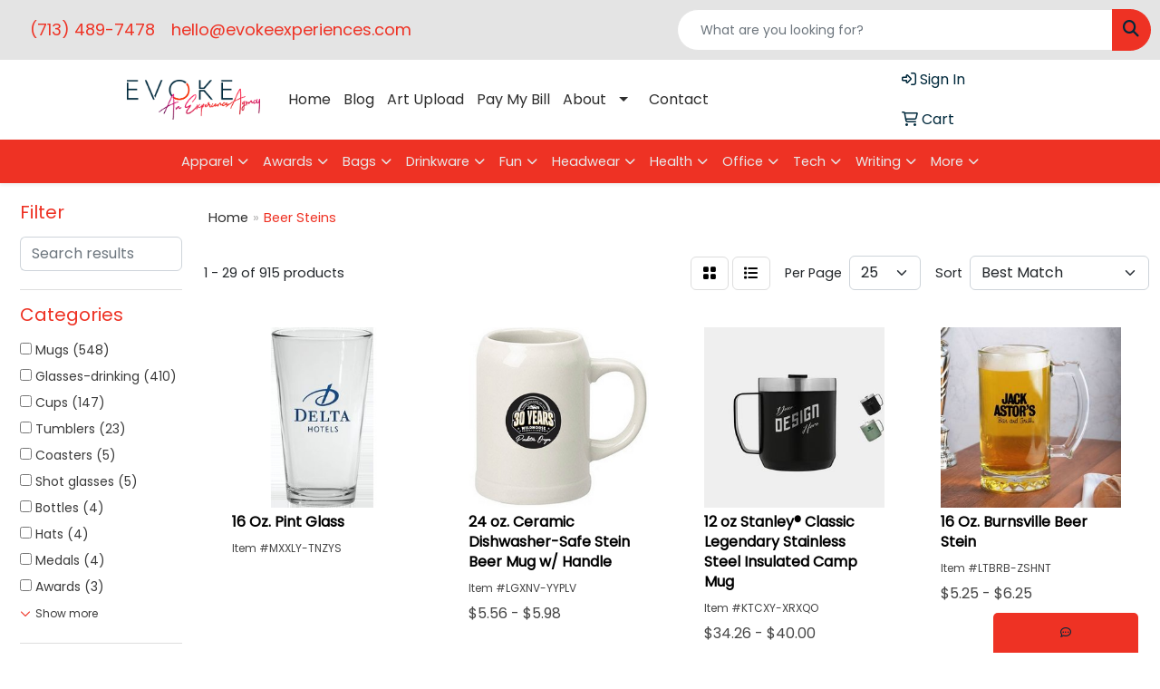

--- FILE ---
content_type: text/html
request_url: https://www.evokepromo.com/ws/ws.dll/StartSrch?UID=247902&WENavID=16725543
body_size: 15532
content:
<!DOCTYPE html>
<html lang="en"><head>
<meta charset="utf-8">
<meta http-equiv="X-UA-Compatible" content="IE=edge">
<meta name="viewport" content="width=device-width, initial-scale=1">
<!-- The above 3 meta tags *must* come first in the head; any other head content must come *after* these tags -->


<link href="/distsite/styles/8/css/bootstrap.min.css" rel="stylesheet" />
<link href="https://fonts.googleapis.com/css?family=Open+Sans:400,600|Oswald:400,600" rel="stylesheet">
<link href="/distsite/styles/8/css/owl.carousel.min.css" rel="stylesheet">
<link href="/distsite/styles/8/css/nouislider.css" rel="stylesheet">
<!--<link href="/distsite/styles/8/css/menu.css" rel="stylesheet"/>-->
<link href="/distsite/styles/8/css/flexslider.css" rel="stylesheet">
<link href="/distsite/styles/8/css/all.min.css" rel="stylesheet">
<link href="/distsite/styles/8/css/slick/slick.css" rel="stylesheet"/>
<link href="/distsite/styles/8/css/lightbox/lightbox.css" rel="stylesheet"  />
<link href="/distsite/styles/8/css/yamm.css" rel="stylesheet" />
<!-- Custom styles for this theme -->
<link href="/we/we.dll/StyleSheet?UN=247902&Type=WETheme&TS=C45428.0109722222" rel="stylesheet">
<!-- Custom styles for this theme -->
<link href="/we/we.dll/StyleSheet?UN=247902&Type=WETheme-PS&TS=C45428.0109722222" rel="stylesheet">
<style>
#page-title {background:#fff !important; color:#EE3224;}
#page-title h1, .carousel-caption h1, .carousel-caption .caption {color:#EE3224;}
.carousel-caption h2 {
    color: #000000;
}


/* Mobile Nav Fix */
@media only screen and (max-width: 768px) {
#top-menu-mobile {background: #00293c;}
.navbar-brand {max-width:150px;}}

@media only screen and (max-width: 768px) {
.navbar-default {background-color:#f8f8f8;}
.navbar-default .navbar-nav > li > a {color:#222 !important;}
.nav0 > li, .nav0 > li > a {color:#f8f8f8;}
}


</style>

<!-- HTML5 shim and Respond.js for IE8 support of HTML5 elements and media queries -->
<!--[if lt IE 9]>
      <script src="https://oss.maxcdn.com/html5shiv/3.7.3/html5shiv.min.js"></script>
      <script src="https://oss.maxcdn.com/respond/1.4.2/respond.min.js"></script>
    <![endif]-->

</head>

<body style="background:#fff;">


  <!-- Slide-Out Menu -->
  <div id="filter-menu" class="filter-menu">
    <button id="close-menu" class="btn-close"></button>
    <div class="menu-content">
      
<aside class="filter-sidebar">



<div class="filter-section first">
	<h2>Filter</h2>
	 <div class="input-group mb-3">
	 <input type="text" style="border-right:0;" placeholder="Search results" class="form-control text-search-within-results" name="SearchWithinResults" value="" maxlength="100" onkeyup="HandleTextFilter(event);">
	  <label class="input-group-text" style="background-color:#fff;"><a  style="display:none;" href="javascript:void(0);" class="remove-filter" data-toggle="tooltip" title="Clear" onclick="ClearTextFilter();"><i class="far fa-times" aria-hidden="true"></i> <span class="fa-sr-only">x</span></a></label>
	</div>
</div>

<a href="javascript:void(0);" class="clear-filters"  style="display:none;" onclick="ClearDrillDown();">Clear all filters</a>

<div class="filter-section" >
	<h2>Categories</h2>

	<div class="filter-list">

	 <div class="checkbox"><label><input class="filtercheckbox" type="checkbox" name="0|Mugs" ><span> Mugs (548)</span></label></div><div class="checkbox"><label><input class="filtercheckbox" type="checkbox" name="0|Glasses-drinking" ><span> Glasses-drinking (410)</span></label></div><div class="checkbox"><label><input class="filtercheckbox" type="checkbox" name="0|Cups" ><span> Cups (147)</span></label></div><div class="checkbox"><label><input class="filtercheckbox" type="checkbox" name="0|Tumblers" ><span> Tumblers (23)</span></label></div><div class="checkbox"><label><input class="filtercheckbox" type="checkbox" name="0|Coasters" ><span> Coasters (5)</span></label></div><div class="checkbox"><label><input class="filtercheckbox" type="checkbox" name="0|Shot glasses" ><span> Shot glasses (5)</span></label></div><div class="checkbox"><label><input class="filtercheckbox" type="checkbox" name="0|Bottles" ><span> Bottles (4)</span></label></div><div class="checkbox"><label><input class="filtercheckbox" type="checkbox" name="0|Hats" ><span> Hats (4)</span></label></div><div class="checkbox"><label><input class="filtercheckbox" type="checkbox" name="0|Medals" ><span> Medals (4)</span></label></div><div class="checkbox"><label><input class="filtercheckbox" type="checkbox" name="0|Awards" ><span> Awards (3)</span></label></div><div class="show-filter"><div class="checkbox"><label><input class="filtercheckbox" type="checkbox" name="0|Beverages" ><span> Beverages (3)</span></label></div><div class="checkbox"><label><input class="filtercheckbox" type="checkbox" name="0|Crystal" ><span> Crystal (3)</span></label></div><div class="checkbox"><label><input class="filtercheckbox" type="checkbox" name="0|Jars" ><span> Jars (3)</span></label></div><div class="checkbox"><label><input class="filtercheckbox" type="checkbox" name="0|Magnets" ><span> Magnets (3)</span></label></div><div class="checkbox"><label><input class="filtercheckbox" type="checkbox" name="0|Squeeze toys" ><span> Squeeze toys (3)</span></label></div><div class="checkbox"><label><input class="filtercheckbox" type="checkbox" name="0|Beverage insulators" ><span> Beverage insulators (2)</span></label></div><div class="checkbox"><label><input class="filtercheckbox" type="checkbox" name="0|Covers" ><span> Covers (2)</span></label></div><div class="checkbox"><label><input class="filtercheckbox" type="checkbox" name="0|Decorations" ><span> Decorations (2)</span></label></div><div class="checkbox"><label><input class="filtercheckbox" type="checkbox" name="0|Key chains / rings" ><span> Key chains / rings (2)</span></label></div><div class="checkbox"><label><input class="filtercheckbox" type="checkbox" name="0|Signs" ><span> Signs (2)</span></label></div><div class="checkbox"><label><input class="filtercheckbox" type="checkbox" name="0|Air fresheners" ><span> Air fresheners (1)</span></label></div><div class="checkbox"><label><input class="filtercheckbox" type="checkbox" name="0|Banners" ><span> Banners (1)</span></label></div><div class="checkbox"><label><input class="filtercheckbox" type="checkbox" name="0|Buckets" ><span> Buckets (1)</span></label></div><div class="checkbox"><label><input class="filtercheckbox" type="checkbox" name="0|Caps" ><span> Caps (1)</span></label></div><div class="checkbox"><label><input class="filtercheckbox" type="checkbox" name="0|Coolers" ><span> Coolers (1)</span></label></div><div class="checkbox"><label><input class="filtercheckbox" type="checkbox" name="0|Costumes" ><span> Costumes (1)</span></label></div><div class="checkbox"><label><input class="filtercheckbox" type="checkbox" name="0|Embedments" ><span> Embedments (1)</span></label></div><div class="checkbox"><label><input class="filtercheckbox" type="checkbox" name="0|Flasks" ><span> Flasks (1)</span></label></div><div class="checkbox"><label><input class="filtercheckbox" type="checkbox" name="0|Inflatables" ><span> Inflatables (1)</span></label></div><div class="checkbox"><label><input class="filtercheckbox" type="checkbox" name="0|Napkins" ><span> Napkins (1)</span></label></div><div class="checkbox"><label><input class="filtercheckbox" type="checkbox" name="0|Necklaces" ><span> Necklaces (1)</span></label></div><div class="checkbox"><label><input class="filtercheckbox" type="checkbox" name="0|Openers" ><span> Openers (1)</span></label></div><div class="checkbox"><label><input class="filtercheckbox" type="checkbox" name="0|Ornaments" ><span> Ornaments (1)</span></label></div><div class="checkbox"><label><input class="filtercheckbox" type="checkbox" name="0|Pins" ><span> Pins (1)</span></label></div><div class="checkbox"><label><input class="filtercheckbox" type="checkbox" name="0|Pitchers" ><span> Pitchers (1)</span></label></div><div class="checkbox"><label><input class="filtercheckbox" type="checkbox" name="0|Plates" ><span> Plates (1)</span></label></div><div class="checkbox"><label><input class="filtercheckbox" type="checkbox" name="0|Spinners" ><span> Spinners (1)</span></label></div><div class="checkbox"><label><input class="filtercheckbox" type="checkbox" name="0|Stemware" ><span> Stemware (1)</span></label></div><div class="checkbox"><label><input class="filtercheckbox" type="checkbox" name="0|Tasting boards" ><span> Tasting boards (1)</span></label></div><div class="checkbox"><label><input class="filtercheckbox" type="checkbox" name="0|Thimbles" ><span> Thimbles (1)</span></label></div></div>

		<!-- wrapper for more filters -->
        <div class="show-filter">

		</div><!-- showfilters -->

	</div>

		<a href="#" class="show-more"  >Show more</a>
</div>


<div class="filter-section" >
	<h2>Features</h2>

		<div class="filter-list">

	  		<div class="checkbox"><label><input class="filtercheckbox" type="checkbox" name="2|Stein" ><span> Stein (605)</span></label></div><div class="checkbox"><label><input class="filtercheckbox" type="checkbox" name="2|Beer stein" ><span> Beer stein (545)</span></label></div><div class="checkbox"><label><input class="filtercheckbox" type="checkbox" name="2|Beer mugs" ><span> Beer mugs (525)</span></label></div><div class="checkbox"><label><input class="filtercheckbox" type="checkbox" name="2|Drinkware" ><span> Drinkware (317)</span></label></div><div class="checkbox"><label><input class="filtercheckbox" type="checkbox" name="2|Pilsner" ><span> Pilsner (312)</span></label></div><div class="checkbox"><label><input class="filtercheckbox" type="checkbox" name="2|Beer glass" ><span> Beer glass (274)</span></label></div><div class="checkbox"><label><input class="filtercheckbox" type="checkbox" name="2|Beer" ><span> Beer (248)</span></label></div><div class="checkbox"><label><input class="filtercheckbox" type="checkbox" name="2|Mug" ><span> Mug (184)</span></label></div><div class="checkbox"><label><input class="filtercheckbox" type="checkbox" name="2|Glassware" ><span> Glassware (178)</span></label></div><div class="checkbox"><label><input class="filtercheckbox" type="checkbox" name="2|Transparent" ><span> Transparent (164)</span></label></div><div class="show-filter"><div class="checkbox"><label><input class="filtercheckbox" type="checkbox" name="2|Beer glasses" ><span> Beer glasses (157)</span></label></div><div class="checkbox"><label><input class="filtercheckbox" type="checkbox" name="2|Pilsner glass" ><span> Pilsner glass (157)</span></label></div><div class="checkbox"><label><input class="filtercheckbox" type="checkbox" name="2|Stein glass" ><span> Stein glass (153)</span></label></div><div class="checkbox"><label><input class="filtercheckbox" type="checkbox" name="2|Pilsner glasses" ><span> Pilsner glasses (150)</span></label></div><div class="checkbox"><label><input class="filtercheckbox" type="checkbox" name="2|Glass" ><span> Glass (149)</span></label></div><div class="checkbox"><label><input class="filtercheckbox" type="checkbox" name="2|Pilsners glass" ><span> Pilsners glass (149)</span></label></div><div class="checkbox"><label><input class="filtercheckbox" type="checkbox" name="2|Pilsners glasses" ><span> Pilsners glasses (149)</span></label></div><div class="checkbox"><label><input class="filtercheckbox" type="checkbox" name="2|Stein glasses" ><span> Stein glasses (149)</span></label></div><div class="checkbox"><label><input class="filtercheckbox" type="checkbox" name="2|Beverage holder" ><span> Beverage holder (147)</span></label></div><div class="checkbox"><label><input class="filtercheckbox" type="checkbox" name="2|Handle" ><span> Handle (123)</span></label></div><div class="checkbox"><label><input class="filtercheckbox" type="checkbox" name="2|Oktoberfest" ><span> Oktoberfest (99)</span></label></div><div class="checkbox"><label><input class="filtercheckbox" type="checkbox" name="2|Bar" ><span> Bar (91)</span></label></div><div class="checkbox"><label><input class="filtercheckbox" type="checkbox" name="2|Tankard" ><span> Tankard (88)</span></label></div><div class="checkbox"><label><input class="filtercheckbox" type="checkbox" name="2|Tumbler" ><span> Tumbler (86)</span></label></div><div class="checkbox"><label><input class="filtercheckbox" type="checkbox" name="2|Cup" ><span> Cup (84)</span></label></div><div class="checkbox"><label><input class="filtercheckbox" type="checkbox" name="2|Round" ><span> Round (80)</span></label></div><div class="checkbox"><label><input class="filtercheckbox" type="checkbox" name="2|Barware" ><span> Barware (78)</span></label></div><div class="checkbox"><label><input class="filtercheckbox" type="checkbox" name="2|Pint" ><span> Pint (72)</span></label></div><div class="checkbox"><label><input class="filtercheckbox" type="checkbox" name="2|Ceramic" ><span> Ceramic (70)</span></label></div><div class="checkbox"><label><input class="filtercheckbox" type="checkbox" name="2|Drinking" ><span> Drinking (65)</span></label></div><div class="checkbox"><label><input class="filtercheckbox" type="checkbox" name="2|Beverage" ><span> Beverage (64)</span></label></div><div class="checkbox"><label><input class="filtercheckbox" type="checkbox" name="2|Party" ><span> Party (61)</span></label></div><div class="checkbox"><label><input class="filtercheckbox" type="checkbox" name="2|Plastic" ><span> Plastic (57)</span></label></div><div class="checkbox"><label><input class="filtercheckbox" type="checkbox" name="2|Restaurant" ><span> Restaurant (57)</span></label></div><div class="checkbox"><label><input class="filtercheckbox" type="checkbox" name="2|D handle" ><span> D handle (50)</span></label></div><div class="checkbox"><label><input class="filtercheckbox" type="checkbox" name="2|Beverage container" ><span> Beverage container (47)</span></label></div><div class="checkbox"><label><input class="filtercheckbox" type="checkbox" name="2|Thick wall" ><span> Thick wall (46)</span></label></div><div class="checkbox"><label><input class="filtercheckbox" type="checkbox" name="2|Pub" ><span> Pub (45)</span></label></div><div class="checkbox"><label><input class="filtercheckbox" type="checkbox" name="2|Brewery" ><span> Brewery (43)</span></label></div><div class="checkbox"><label><input class="filtercheckbox" type="checkbox" name="2|Drink" ><span> Drink (43)</span></label></div><div class="checkbox"><label><input class="filtercheckbox" type="checkbox" name="2|Beer holder" ><span> Beer holder (42)</span></label></div><div class="checkbox"><label><input class="filtercheckbox" type="checkbox" name="2|Bpa free" ><span> Bpa free (42)</span></label></div><div class="checkbox"><label><input class="filtercheckbox" type="checkbox" name="2|Durable" ><span> Durable (42)</span></label></div><div class="checkbox"><label><input class="filtercheckbox" type="checkbox" name="2|Soda" ><span> Soda (39)</span></label></div><div class="checkbox"><label><input class="filtercheckbox" type="checkbox" name="2|Accessories" ><span> Accessories (38)</span></label></div><div class="checkbox"><label><input class="filtercheckbox" type="checkbox" name="2|Wide mouth" ><span> Wide mouth (38)</span></label></div><div class="checkbox"><label><input class="filtercheckbox" type="checkbox" name="2|Safe edge rim" ><span> Safe edge rim (37)</span></label></div><div class="checkbox"><label><input class="filtercheckbox" type="checkbox" name="2|Tapered bottom" ><span> Tapered bottom (37)</span></label></div><div class="checkbox"><label><input class="filtercheckbox" type="checkbox" name="2|Beer cup" ><span> Beer cup (35)</span></label></div><div class="checkbox"><label><input class="filtercheckbox" type="checkbox" name="2|Cylindrical" ><span> Cylindrical (35)</span></label></div></div>

			<!-- wrapper for more filters -->
			<div class="show-filter">

			</div><!-- showfilters -->
 		</div>
		<a href="#" class="show-more"  >Show more</a>


</div>


<div class="filter-section" >
	<h2>Colors</h2>

		<div class="filter-list">

		  	<div class="checkbox"><label><input class="filtercheckbox" type="checkbox" name="1|Clear" ><span> Clear (484)</span></label></div><div class="checkbox"><label><input class="filtercheckbox" type="checkbox" name="1|White" ><span> White (101)</span></label></div><div class="checkbox"><label><input class="filtercheckbox" type="checkbox" name="1|Blue" ><span> Blue (91)</span></label></div><div class="checkbox"><label><input class="filtercheckbox" type="checkbox" name="1|Black" ><span> Black (83)</span></label></div><div class="checkbox"><label><input class="filtercheckbox" type="checkbox" name="1|Red" ><span> Red (83)</span></label></div><div class="checkbox"><label><input class="filtercheckbox" type="checkbox" name="1|Green" ><span> Green (72)</span></label></div><div class="checkbox"><label><input class="filtercheckbox" type="checkbox" name="1|Pink" ><span> Pink (58)</span></label></div><div class="checkbox"><label><input class="filtercheckbox" type="checkbox" name="1|Silver" ><span> Silver (46)</span></label></div><div class="checkbox"><label><input class="filtercheckbox" type="checkbox" name="1|Purple" ><span> Purple (43)</span></label></div><div class="checkbox"><label><input class="filtercheckbox" type="checkbox" name="1|Orange" ><span> Orange (39)</span></label></div><div class="show-filter"><div class="checkbox"><label><input class="filtercheckbox" type="checkbox" name="1|Yellow" ><span> Yellow (37)</span></label></div><div class="checkbox"><label><input class="filtercheckbox" type="checkbox" name="1|Brown" ><span> Brown (22)</span></label></div><div class="checkbox"><label><input class="filtercheckbox" type="checkbox" name="1|Gray" ><span> Gray (21)</span></label></div><div class="checkbox"><label><input class="filtercheckbox" type="checkbox" name="1|Various" ><span> Various (19)</span></label></div><div class="checkbox"><label><input class="filtercheckbox" type="checkbox" name="1|Natural beige" ><span> Natural beige (18)</span></label></div><div class="checkbox"><label><input class="filtercheckbox" type="checkbox" name="1|Navy blue" ><span> Navy blue (16)</span></label></div><div class="checkbox"><label><input class="filtercheckbox" type="checkbox" name="1|Gold" ><span> Gold (12)</span></label></div><div class="checkbox"><label><input class="filtercheckbox" type="checkbox" name="1|Granite gray" ><span> Granite gray (12)</span></label></div><div class="checkbox"><label><input class="filtercheckbox" type="checkbox" name="1|Neon green" ><span> Neon green (11)</span></label></div><div class="checkbox"><label><input class="filtercheckbox" type="checkbox" name="1|Neon pink" ><span> Neon pink (11)</span></label></div><div class="checkbox"><label><input class="filtercheckbox" type="checkbox" name="1|Clear." ><span> Clear. (10)</span></label></div><div class="checkbox"><label><input class="filtercheckbox" type="checkbox" name="1|Royal blue" ><span> Royal blue (10)</span></label></div><div class="checkbox"><label><input class="filtercheckbox" type="checkbox" name="1|Frosted white/blue" ><span> Frosted white/blue (8)</span></label></div><div class="checkbox"><label><input class="filtercheckbox" type="checkbox" name="1|Frosted white/green" ><span> Frosted white/green (7)</span></label></div><div class="checkbox"><label><input class="filtercheckbox" type="checkbox" name="1|Frosted white/red" ><span> Frosted white/red (7)</span></label></div><div class="checkbox"><label><input class="filtercheckbox" type="checkbox" name="1|Orange/tropical red" ><span> Orange/tropical red (7)</span></label></div><div class="checkbox"><label><input class="filtercheckbox" type="checkbox" name="1|Blue/purple" ><span> Blue/purple (6)</span></label></div><div class="checkbox"><label><input class="filtercheckbox" type="checkbox" name="1|Clear glass" ><span> Clear glass (6)</span></label></div><div class="checkbox"><label><input class="filtercheckbox" type="checkbox" name="1|Clear/blue" ><span> Clear/blue (6)</span></label></div><div class="checkbox"><label><input class="filtercheckbox" type="checkbox" name="1|Clear/green" ><span> Clear/green (6)</span></label></div><div class="checkbox"><label><input class="filtercheckbox" type="checkbox" name="1|Clear/red" ><span> Clear/red (6)</span></label></div><div class="checkbox"><label><input class="filtercheckbox" type="checkbox" name="1|Forest green" ><span> Forest green (6)</span></label></div><div class="checkbox"><label><input class="filtercheckbox" type="checkbox" name="1|Frosted white" ><span> Frosted white (6)</span></label></div><div class="checkbox"><label><input class="filtercheckbox" type="checkbox" name="1|Frosted white/orange" ><span> Frosted white/orange (6)</span></label></div><div class="checkbox"><label><input class="filtercheckbox" type="checkbox" name="1|Hammertone green" ><span> Hammertone green (6)</span></label></div><div class="checkbox"><label><input class="filtercheckbox" type="checkbox" name="1|Light blue" ><span> Light blue (6)</span></label></div><div class="checkbox"><label><input class="filtercheckbox" type="checkbox" name="1|Beige" ><span> Beige (5)</span></label></div><div class="checkbox"><label><input class="filtercheckbox" type="checkbox" name="1|Beige/blue" ><span> Beige/blue (5)</span></label></div><div class="checkbox"><label><input class="filtercheckbox" type="checkbox" name="1|Black/gold" ><span> Black/gold (5)</span></label></div><div class="checkbox"><label><input class="filtercheckbox" type="checkbox" name="1|Clear/black" ><span> Clear/black (5)</span></label></div><div class="checkbox"><label><input class="filtercheckbox" type="checkbox" name="1|Clear/pink" ><span> Clear/pink (5)</span></label></div><div class="checkbox"><label><input class="filtercheckbox" type="checkbox" name="1|Clear/purple" ><span> Clear/purple (5)</span></label></div><div class="checkbox"><label><input class="filtercheckbox" type="checkbox" name="1|Dark green" ><span> Dark green (5)</span></label></div><div class="checkbox"><label><input class="filtercheckbox" type="checkbox" name="1|Kelly green" ><span> Kelly green (5)</span></label></div><div class="checkbox"><label><input class="filtercheckbox" type="checkbox" name="1|Matte black" ><span> Matte black (5)</span></label></div><div class="checkbox"><label><input class="filtercheckbox" type="checkbox" name="1|Translucent blue" ><span> Translucent blue (5)</span></label></div><div class="checkbox"><label><input class="filtercheckbox" type="checkbox" name="1|Translucent green" ><span> Translucent green (5)</span></label></div><div class="checkbox"><label><input class="filtercheckbox" type="checkbox" name="1|Translucent red" ><span> Translucent red (5)</span></label></div><div class="checkbox"><label><input class="filtercheckbox" type="checkbox" name="1|White/gold" ><span> White/gold (5)</span></label></div><div class="checkbox"><label><input class="filtercheckbox" type="checkbox" name="1|Athletic yellow" ><span> Athletic yellow (4)</span></label></div></div>


			<!-- wrapper for more filters -->
			<div class="show-filter">

			</div><!-- showfilters -->

		  </div>

		<a href="#" class="show-more"  >Show more</a>
</div>


<div class="filter-section"  >
	<h2>Price Range</h2>
	<div class="filter-price-wrap">
		<div class="filter-price-inner">
			<div class="input-group">
				<span class="input-group-text input-group-text-white">$</span>
				<input type="text" class="form-control form-control-sm filter-min-prices" name="min-prices" value="" placeholder="Min" onkeyup="HandlePriceFilter(event);">
			</div>
			<div class="input-group">
				<span class="input-group-text input-group-text-white">$</span>
				<input type="text" class="form-control form-control-sm filter-max-prices" name="max-prices" value="" placeholder="Max" onkeyup="HandlePriceFilter(event);">
			</div>
		</div>
		<a href="javascript:void(0)" onclick="SetPriceFilter();" ><i class="fa-solid fa-chevron-right"></i></a>
	</div>
</div>

<div class="filter-section"   >
	<h2>Quantity</h2>
	<div class="filter-price-wrap mb-2">
		<input type="text" class="form-control form-control-sm filter-quantity" value="" placeholder="Qty" onkeyup="HandleQuantityFilter(event);">
		<a href="javascript:void(0)" onclick="SetQuantityFilter();"><i class="fa-solid fa-chevron-right"></i></a>
	</div>
</div>




	</aside>

    </div>
</div>




	<div class="container-fluid">
		<div class="row">

			<div class="col-md-3 col-lg-2">
        <div class="d-none d-md-block">
          <div id="desktop-filter">
            
<aside class="filter-sidebar">



<div class="filter-section first">
	<h2>Filter</h2>
	 <div class="input-group mb-3">
	 <input type="text" style="border-right:0;" placeholder="Search results" class="form-control text-search-within-results" name="SearchWithinResults" value="" maxlength="100" onkeyup="HandleTextFilter(event);">
	  <label class="input-group-text" style="background-color:#fff;"><a  style="display:none;" href="javascript:void(0);" class="remove-filter" data-toggle="tooltip" title="Clear" onclick="ClearTextFilter();"><i class="far fa-times" aria-hidden="true"></i> <span class="fa-sr-only">x</span></a></label>
	</div>
</div>

<a href="javascript:void(0);" class="clear-filters"  style="display:none;" onclick="ClearDrillDown();">Clear all filters</a>

<div class="filter-section" >
	<h2>Categories</h2>

	<div class="filter-list">

	 <div class="checkbox"><label><input class="filtercheckbox" type="checkbox" name="0|Mugs" ><span> Mugs (548)</span></label></div><div class="checkbox"><label><input class="filtercheckbox" type="checkbox" name="0|Glasses-drinking" ><span> Glasses-drinking (410)</span></label></div><div class="checkbox"><label><input class="filtercheckbox" type="checkbox" name="0|Cups" ><span> Cups (147)</span></label></div><div class="checkbox"><label><input class="filtercheckbox" type="checkbox" name="0|Tumblers" ><span> Tumblers (23)</span></label></div><div class="checkbox"><label><input class="filtercheckbox" type="checkbox" name="0|Coasters" ><span> Coasters (5)</span></label></div><div class="checkbox"><label><input class="filtercheckbox" type="checkbox" name="0|Shot glasses" ><span> Shot glasses (5)</span></label></div><div class="checkbox"><label><input class="filtercheckbox" type="checkbox" name="0|Bottles" ><span> Bottles (4)</span></label></div><div class="checkbox"><label><input class="filtercheckbox" type="checkbox" name="0|Hats" ><span> Hats (4)</span></label></div><div class="checkbox"><label><input class="filtercheckbox" type="checkbox" name="0|Medals" ><span> Medals (4)</span></label></div><div class="checkbox"><label><input class="filtercheckbox" type="checkbox" name="0|Awards" ><span> Awards (3)</span></label></div><div class="show-filter"><div class="checkbox"><label><input class="filtercheckbox" type="checkbox" name="0|Beverages" ><span> Beverages (3)</span></label></div><div class="checkbox"><label><input class="filtercheckbox" type="checkbox" name="0|Crystal" ><span> Crystal (3)</span></label></div><div class="checkbox"><label><input class="filtercheckbox" type="checkbox" name="0|Jars" ><span> Jars (3)</span></label></div><div class="checkbox"><label><input class="filtercheckbox" type="checkbox" name="0|Magnets" ><span> Magnets (3)</span></label></div><div class="checkbox"><label><input class="filtercheckbox" type="checkbox" name="0|Squeeze toys" ><span> Squeeze toys (3)</span></label></div><div class="checkbox"><label><input class="filtercheckbox" type="checkbox" name="0|Beverage insulators" ><span> Beverage insulators (2)</span></label></div><div class="checkbox"><label><input class="filtercheckbox" type="checkbox" name="0|Covers" ><span> Covers (2)</span></label></div><div class="checkbox"><label><input class="filtercheckbox" type="checkbox" name="0|Decorations" ><span> Decorations (2)</span></label></div><div class="checkbox"><label><input class="filtercheckbox" type="checkbox" name="0|Key chains / rings" ><span> Key chains / rings (2)</span></label></div><div class="checkbox"><label><input class="filtercheckbox" type="checkbox" name="0|Signs" ><span> Signs (2)</span></label></div><div class="checkbox"><label><input class="filtercheckbox" type="checkbox" name="0|Air fresheners" ><span> Air fresheners (1)</span></label></div><div class="checkbox"><label><input class="filtercheckbox" type="checkbox" name="0|Banners" ><span> Banners (1)</span></label></div><div class="checkbox"><label><input class="filtercheckbox" type="checkbox" name="0|Buckets" ><span> Buckets (1)</span></label></div><div class="checkbox"><label><input class="filtercheckbox" type="checkbox" name="0|Caps" ><span> Caps (1)</span></label></div><div class="checkbox"><label><input class="filtercheckbox" type="checkbox" name="0|Coolers" ><span> Coolers (1)</span></label></div><div class="checkbox"><label><input class="filtercheckbox" type="checkbox" name="0|Costumes" ><span> Costumes (1)</span></label></div><div class="checkbox"><label><input class="filtercheckbox" type="checkbox" name="0|Embedments" ><span> Embedments (1)</span></label></div><div class="checkbox"><label><input class="filtercheckbox" type="checkbox" name="0|Flasks" ><span> Flasks (1)</span></label></div><div class="checkbox"><label><input class="filtercheckbox" type="checkbox" name="0|Inflatables" ><span> Inflatables (1)</span></label></div><div class="checkbox"><label><input class="filtercheckbox" type="checkbox" name="0|Napkins" ><span> Napkins (1)</span></label></div><div class="checkbox"><label><input class="filtercheckbox" type="checkbox" name="0|Necklaces" ><span> Necklaces (1)</span></label></div><div class="checkbox"><label><input class="filtercheckbox" type="checkbox" name="0|Openers" ><span> Openers (1)</span></label></div><div class="checkbox"><label><input class="filtercheckbox" type="checkbox" name="0|Ornaments" ><span> Ornaments (1)</span></label></div><div class="checkbox"><label><input class="filtercheckbox" type="checkbox" name="0|Pins" ><span> Pins (1)</span></label></div><div class="checkbox"><label><input class="filtercheckbox" type="checkbox" name="0|Pitchers" ><span> Pitchers (1)</span></label></div><div class="checkbox"><label><input class="filtercheckbox" type="checkbox" name="0|Plates" ><span> Plates (1)</span></label></div><div class="checkbox"><label><input class="filtercheckbox" type="checkbox" name="0|Spinners" ><span> Spinners (1)</span></label></div><div class="checkbox"><label><input class="filtercheckbox" type="checkbox" name="0|Stemware" ><span> Stemware (1)</span></label></div><div class="checkbox"><label><input class="filtercheckbox" type="checkbox" name="0|Tasting boards" ><span> Tasting boards (1)</span></label></div><div class="checkbox"><label><input class="filtercheckbox" type="checkbox" name="0|Thimbles" ><span> Thimbles (1)</span></label></div></div>

		<!-- wrapper for more filters -->
        <div class="show-filter">

		</div><!-- showfilters -->

	</div>

		<a href="#" class="show-more"  >Show more</a>
</div>


<div class="filter-section" >
	<h2>Features</h2>

		<div class="filter-list">

	  		<div class="checkbox"><label><input class="filtercheckbox" type="checkbox" name="2|Stein" ><span> Stein (605)</span></label></div><div class="checkbox"><label><input class="filtercheckbox" type="checkbox" name="2|Beer stein" ><span> Beer stein (545)</span></label></div><div class="checkbox"><label><input class="filtercheckbox" type="checkbox" name="2|Beer mugs" ><span> Beer mugs (525)</span></label></div><div class="checkbox"><label><input class="filtercheckbox" type="checkbox" name="2|Drinkware" ><span> Drinkware (317)</span></label></div><div class="checkbox"><label><input class="filtercheckbox" type="checkbox" name="2|Pilsner" ><span> Pilsner (312)</span></label></div><div class="checkbox"><label><input class="filtercheckbox" type="checkbox" name="2|Beer glass" ><span> Beer glass (274)</span></label></div><div class="checkbox"><label><input class="filtercheckbox" type="checkbox" name="2|Beer" ><span> Beer (248)</span></label></div><div class="checkbox"><label><input class="filtercheckbox" type="checkbox" name="2|Mug" ><span> Mug (184)</span></label></div><div class="checkbox"><label><input class="filtercheckbox" type="checkbox" name="2|Glassware" ><span> Glassware (178)</span></label></div><div class="checkbox"><label><input class="filtercheckbox" type="checkbox" name="2|Transparent" ><span> Transparent (164)</span></label></div><div class="show-filter"><div class="checkbox"><label><input class="filtercheckbox" type="checkbox" name="2|Beer glasses" ><span> Beer glasses (157)</span></label></div><div class="checkbox"><label><input class="filtercheckbox" type="checkbox" name="2|Pilsner glass" ><span> Pilsner glass (157)</span></label></div><div class="checkbox"><label><input class="filtercheckbox" type="checkbox" name="2|Stein glass" ><span> Stein glass (153)</span></label></div><div class="checkbox"><label><input class="filtercheckbox" type="checkbox" name="2|Pilsner glasses" ><span> Pilsner glasses (150)</span></label></div><div class="checkbox"><label><input class="filtercheckbox" type="checkbox" name="2|Glass" ><span> Glass (149)</span></label></div><div class="checkbox"><label><input class="filtercheckbox" type="checkbox" name="2|Pilsners glass" ><span> Pilsners glass (149)</span></label></div><div class="checkbox"><label><input class="filtercheckbox" type="checkbox" name="2|Pilsners glasses" ><span> Pilsners glasses (149)</span></label></div><div class="checkbox"><label><input class="filtercheckbox" type="checkbox" name="2|Stein glasses" ><span> Stein glasses (149)</span></label></div><div class="checkbox"><label><input class="filtercheckbox" type="checkbox" name="2|Beverage holder" ><span> Beverage holder (147)</span></label></div><div class="checkbox"><label><input class="filtercheckbox" type="checkbox" name="2|Handle" ><span> Handle (123)</span></label></div><div class="checkbox"><label><input class="filtercheckbox" type="checkbox" name="2|Oktoberfest" ><span> Oktoberfest (99)</span></label></div><div class="checkbox"><label><input class="filtercheckbox" type="checkbox" name="2|Bar" ><span> Bar (91)</span></label></div><div class="checkbox"><label><input class="filtercheckbox" type="checkbox" name="2|Tankard" ><span> Tankard (88)</span></label></div><div class="checkbox"><label><input class="filtercheckbox" type="checkbox" name="2|Tumbler" ><span> Tumbler (86)</span></label></div><div class="checkbox"><label><input class="filtercheckbox" type="checkbox" name="2|Cup" ><span> Cup (84)</span></label></div><div class="checkbox"><label><input class="filtercheckbox" type="checkbox" name="2|Round" ><span> Round (80)</span></label></div><div class="checkbox"><label><input class="filtercheckbox" type="checkbox" name="2|Barware" ><span> Barware (78)</span></label></div><div class="checkbox"><label><input class="filtercheckbox" type="checkbox" name="2|Pint" ><span> Pint (72)</span></label></div><div class="checkbox"><label><input class="filtercheckbox" type="checkbox" name="2|Ceramic" ><span> Ceramic (70)</span></label></div><div class="checkbox"><label><input class="filtercheckbox" type="checkbox" name="2|Drinking" ><span> Drinking (65)</span></label></div><div class="checkbox"><label><input class="filtercheckbox" type="checkbox" name="2|Beverage" ><span> Beverage (64)</span></label></div><div class="checkbox"><label><input class="filtercheckbox" type="checkbox" name="2|Party" ><span> Party (61)</span></label></div><div class="checkbox"><label><input class="filtercheckbox" type="checkbox" name="2|Plastic" ><span> Plastic (57)</span></label></div><div class="checkbox"><label><input class="filtercheckbox" type="checkbox" name="2|Restaurant" ><span> Restaurant (57)</span></label></div><div class="checkbox"><label><input class="filtercheckbox" type="checkbox" name="2|D handle" ><span> D handle (50)</span></label></div><div class="checkbox"><label><input class="filtercheckbox" type="checkbox" name="2|Beverage container" ><span> Beverage container (47)</span></label></div><div class="checkbox"><label><input class="filtercheckbox" type="checkbox" name="2|Thick wall" ><span> Thick wall (46)</span></label></div><div class="checkbox"><label><input class="filtercheckbox" type="checkbox" name="2|Pub" ><span> Pub (45)</span></label></div><div class="checkbox"><label><input class="filtercheckbox" type="checkbox" name="2|Brewery" ><span> Brewery (43)</span></label></div><div class="checkbox"><label><input class="filtercheckbox" type="checkbox" name="2|Drink" ><span> Drink (43)</span></label></div><div class="checkbox"><label><input class="filtercheckbox" type="checkbox" name="2|Beer holder" ><span> Beer holder (42)</span></label></div><div class="checkbox"><label><input class="filtercheckbox" type="checkbox" name="2|Bpa free" ><span> Bpa free (42)</span></label></div><div class="checkbox"><label><input class="filtercheckbox" type="checkbox" name="2|Durable" ><span> Durable (42)</span></label></div><div class="checkbox"><label><input class="filtercheckbox" type="checkbox" name="2|Soda" ><span> Soda (39)</span></label></div><div class="checkbox"><label><input class="filtercheckbox" type="checkbox" name="2|Accessories" ><span> Accessories (38)</span></label></div><div class="checkbox"><label><input class="filtercheckbox" type="checkbox" name="2|Wide mouth" ><span> Wide mouth (38)</span></label></div><div class="checkbox"><label><input class="filtercheckbox" type="checkbox" name="2|Safe edge rim" ><span> Safe edge rim (37)</span></label></div><div class="checkbox"><label><input class="filtercheckbox" type="checkbox" name="2|Tapered bottom" ><span> Tapered bottom (37)</span></label></div><div class="checkbox"><label><input class="filtercheckbox" type="checkbox" name="2|Beer cup" ><span> Beer cup (35)</span></label></div><div class="checkbox"><label><input class="filtercheckbox" type="checkbox" name="2|Cylindrical" ><span> Cylindrical (35)</span></label></div></div>

			<!-- wrapper for more filters -->
			<div class="show-filter">

			</div><!-- showfilters -->
 		</div>
		<a href="#" class="show-more"  >Show more</a>


</div>


<div class="filter-section" >
	<h2>Colors</h2>

		<div class="filter-list">

		  	<div class="checkbox"><label><input class="filtercheckbox" type="checkbox" name="1|Clear" ><span> Clear (484)</span></label></div><div class="checkbox"><label><input class="filtercheckbox" type="checkbox" name="1|White" ><span> White (101)</span></label></div><div class="checkbox"><label><input class="filtercheckbox" type="checkbox" name="1|Blue" ><span> Blue (91)</span></label></div><div class="checkbox"><label><input class="filtercheckbox" type="checkbox" name="1|Black" ><span> Black (83)</span></label></div><div class="checkbox"><label><input class="filtercheckbox" type="checkbox" name="1|Red" ><span> Red (83)</span></label></div><div class="checkbox"><label><input class="filtercheckbox" type="checkbox" name="1|Green" ><span> Green (72)</span></label></div><div class="checkbox"><label><input class="filtercheckbox" type="checkbox" name="1|Pink" ><span> Pink (58)</span></label></div><div class="checkbox"><label><input class="filtercheckbox" type="checkbox" name="1|Silver" ><span> Silver (46)</span></label></div><div class="checkbox"><label><input class="filtercheckbox" type="checkbox" name="1|Purple" ><span> Purple (43)</span></label></div><div class="checkbox"><label><input class="filtercheckbox" type="checkbox" name="1|Orange" ><span> Orange (39)</span></label></div><div class="show-filter"><div class="checkbox"><label><input class="filtercheckbox" type="checkbox" name="1|Yellow" ><span> Yellow (37)</span></label></div><div class="checkbox"><label><input class="filtercheckbox" type="checkbox" name="1|Brown" ><span> Brown (22)</span></label></div><div class="checkbox"><label><input class="filtercheckbox" type="checkbox" name="1|Gray" ><span> Gray (21)</span></label></div><div class="checkbox"><label><input class="filtercheckbox" type="checkbox" name="1|Various" ><span> Various (19)</span></label></div><div class="checkbox"><label><input class="filtercheckbox" type="checkbox" name="1|Natural beige" ><span> Natural beige (18)</span></label></div><div class="checkbox"><label><input class="filtercheckbox" type="checkbox" name="1|Navy blue" ><span> Navy blue (16)</span></label></div><div class="checkbox"><label><input class="filtercheckbox" type="checkbox" name="1|Gold" ><span> Gold (12)</span></label></div><div class="checkbox"><label><input class="filtercheckbox" type="checkbox" name="1|Granite gray" ><span> Granite gray (12)</span></label></div><div class="checkbox"><label><input class="filtercheckbox" type="checkbox" name="1|Neon green" ><span> Neon green (11)</span></label></div><div class="checkbox"><label><input class="filtercheckbox" type="checkbox" name="1|Neon pink" ><span> Neon pink (11)</span></label></div><div class="checkbox"><label><input class="filtercheckbox" type="checkbox" name="1|Clear." ><span> Clear. (10)</span></label></div><div class="checkbox"><label><input class="filtercheckbox" type="checkbox" name="1|Royal blue" ><span> Royal blue (10)</span></label></div><div class="checkbox"><label><input class="filtercheckbox" type="checkbox" name="1|Frosted white/blue" ><span> Frosted white/blue (8)</span></label></div><div class="checkbox"><label><input class="filtercheckbox" type="checkbox" name="1|Frosted white/green" ><span> Frosted white/green (7)</span></label></div><div class="checkbox"><label><input class="filtercheckbox" type="checkbox" name="1|Frosted white/red" ><span> Frosted white/red (7)</span></label></div><div class="checkbox"><label><input class="filtercheckbox" type="checkbox" name="1|Orange/tropical red" ><span> Orange/tropical red (7)</span></label></div><div class="checkbox"><label><input class="filtercheckbox" type="checkbox" name="1|Blue/purple" ><span> Blue/purple (6)</span></label></div><div class="checkbox"><label><input class="filtercheckbox" type="checkbox" name="1|Clear glass" ><span> Clear glass (6)</span></label></div><div class="checkbox"><label><input class="filtercheckbox" type="checkbox" name="1|Clear/blue" ><span> Clear/blue (6)</span></label></div><div class="checkbox"><label><input class="filtercheckbox" type="checkbox" name="1|Clear/green" ><span> Clear/green (6)</span></label></div><div class="checkbox"><label><input class="filtercheckbox" type="checkbox" name="1|Clear/red" ><span> Clear/red (6)</span></label></div><div class="checkbox"><label><input class="filtercheckbox" type="checkbox" name="1|Forest green" ><span> Forest green (6)</span></label></div><div class="checkbox"><label><input class="filtercheckbox" type="checkbox" name="1|Frosted white" ><span> Frosted white (6)</span></label></div><div class="checkbox"><label><input class="filtercheckbox" type="checkbox" name="1|Frosted white/orange" ><span> Frosted white/orange (6)</span></label></div><div class="checkbox"><label><input class="filtercheckbox" type="checkbox" name="1|Hammertone green" ><span> Hammertone green (6)</span></label></div><div class="checkbox"><label><input class="filtercheckbox" type="checkbox" name="1|Light blue" ><span> Light blue (6)</span></label></div><div class="checkbox"><label><input class="filtercheckbox" type="checkbox" name="1|Beige" ><span> Beige (5)</span></label></div><div class="checkbox"><label><input class="filtercheckbox" type="checkbox" name="1|Beige/blue" ><span> Beige/blue (5)</span></label></div><div class="checkbox"><label><input class="filtercheckbox" type="checkbox" name="1|Black/gold" ><span> Black/gold (5)</span></label></div><div class="checkbox"><label><input class="filtercheckbox" type="checkbox" name="1|Clear/black" ><span> Clear/black (5)</span></label></div><div class="checkbox"><label><input class="filtercheckbox" type="checkbox" name="1|Clear/pink" ><span> Clear/pink (5)</span></label></div><div class="checkbox"><label><input class="filtercheckbox" type="checkbox" name="1|Clear/purple" ><span> Clear/purple (5)</span></label></div><div class="checkbox"><label><input class="filtercheckbox" type="checkbox" name="1|Dark green" ><span> Dark green (5)</span></label></div><div class="checkbox"><label><input class="filtercheckbox" type="checkbox" name="1|Kelly green" ><span> Kelly green (5)</span></label></div><div class="checkbox"><label><input class="filtercheckbox" type="checkbox" name="1|Matte black" ><span> Matte black (5)</span></label></div><div class="checkbox"><label><input class="filtercheckbox" type="checkbox" name="1|Translucent blue" ><span> Translucent blue (5)</span></label></div><div class="checkbox"><label><input class="filtercheckbox" type="checkbox" name="1|Translucent green" ><span> Translucent green (5)</span></label></div><div class="checkbox"><label><input class="filtercheckbox" type="checkbox" name="1|Translucent red" ><span> Translucent red (5)</span></label></div><div class="checkbox"><label><input class="filtercheckbox" type="checkbox" name="1|White/gold" ><span> White/gold (5)</span></label></div><div class="checkbox"><label><input class="filtercheckbox" type="checkbox" name="1|Athletic yellow" ><span> Athletic yellow (4)</span></label></div></div>


			<!-- wrapper for more filters -->
			<div class="show-filter">

			</div><!-- showfilters -->

		  </div>

		<a href="#" class="show-more"  >Show more</a>
</div>


<div class="filter-section"  >
	<h2>Price Range</h2>
	<div class="filter-price-wrap">
		<div class="filter-price-inner">
			<div class="input-group">
				<span class="input-group-text input-group-text-white">$</span>
				<input type="text" class="form-control form-control-sm filter-min-prices" name="min-prices" value="" placeholder="Min" onkeyup="HandlePriceFilter(event);">
			</div>
			<div class="input-group">
				<span class="input-group-text input-group-text-white">$</span>
				<input type="text" class="form-control form-control-sm filter-max-prices" name="max-prices" value="" placeholder="Max" onkeyup="HandlePriceFilter(event);">
			</div>
		</div>
		<a href="javascript:void(0)" onclick="SetPriceFilter();" ><i class="fa-solid fa-chevron-right"></i></a>
	</div>
</div>

<div class="filter-section"   >
	<h2>Quantity</h2>
	<div class="filter-price-wrap mb-2">
		<input type="text" class="form-control form-control-sm filter-quantity" value="" placeholder="Qty" onkeyup="HandleQuantityFilter(event);">
		<a href="javascript:void(0)" onclick="SetQuantityFilter();"><i class="fa-solid fa-chevron-right"></i></a>
	</div>
</div>




	</aside>

          </div>
        </div>
			</div>

			<div class="col-md-9 col-lg-10">
				<p><font face="Verdana" size="2"><!-- Google Tag Manager -->
<p>
<script>// <![CDATA[
(function(w,d,s,l,i){w[l]=w[l]||[];w[l].push({'gtm.start':
new Date().getTime(),event:'gtm.js'});var f=d.getElementsByTagName(s)[0],
j=d.createElement(s),dl=l!='dataLayer'?'&l='+l:'';j.async=true;j.src=
'https://www.googletagmanager.com/gtm.js?id='+i+dl;f.parentNode.insertBefore(j,f);
})(window,document,'script','dataLayer','GTM-N72FKMF5');
// ]]></script>
</p>
<!-- End Google Tag Manager --></font></p>

				<ol class="breadcrumb"  >
              		<li><a href="https://www.evokepromo.com" target="_top">Home</a></li>
             	 	<li class="active">Beer Steins</li>
            	</ol>




				<div id="product-list-controls">

				
						<div class="d-flex align-items-center justify-content-between">
							<div class="d-none d-md-block me-3">
								1 - 29 of  915 <span class="d-none d-lg-inline">products</span>
							</div>
					  
						  <!-- Right Aligned Controls -->
						  <div class="product-controls-right d-flex align-items-center">
       
              <button id="show-filter-button" class="btn btn-control d-block d-md-none"><i class="fa-solid fa-filter" aria-hidden="true"></i></button>

							
							<span class="me-3">
								<a href="/ws/ws.dll/StartSrch?UID=247902&WENavID=16725543&View=T&ST=260119081017222169728282942" class="btn btn-control grid" title="Change to Grid View"><i class="fa-solid fa-grid-2" aria-hidden="true"></i>  <span class="fa-sr-only">Grid</span></a>
								<a href="/ws/ws.dll/StartSrch?UID=247902&WENavID=16725543&View=L&ST=260119081017222169728282942" class="btn btn-control" title="Change to List View"><i class="fa-solid fa-list"></i> <span class="fa-sr-only">List</span></a>
							</span>
							
					  
							<!-- Number of Items Per Page -->
							<div class="me-2 d-none d-lg-block">
								<label>Per Page</label>
							</div>
							<div class="me-3 d-none d-md-block">
								<select class="form-select notranslate" onchange="GoToNewURL(this);" aria-label="Items per page">
									<option value="/ws/ws.dll/StartSrch?UID=247902&WENavID=16725543&ST=260119081017222169728282942&PPP=10" >10</option><option value="/ws/ws.dll/StartSrch?UID=247902&WENavID=16725543&ST=260119081017222169728282942&PPP=25" selected>25</option><option value="/ws/ws.dll/StartSrch?UID=247902&WENavID=16725543&ST=260119081017222169728282942&PPP=50" >50</option><option value="/ws/ws.dll/StartSrch?UID=247902&WENavID=16725543&ST=260119081017222169728282942&PPP=100" >100</option><option value="/ws/ws.dll/StartSrch?UID=247902&WENavID=16725543&ST=260119081017222169728282942&PPP=250" >250</option>
								
								</select>
							</div>
					  
							<!-- Sort By -->
							<div class="d-none d-lg-block me-2">
								<label>Sort</label>
							</div>
							<div>
								<select class="form-select" onchange="GoToNewURL(this);">
									<option value="/ws/ws.dll/StartSrch?UID=247902&WENavID=16725543&Sort=0" selected>Best Match</option><option value="/ws/ws.dll/StartSrch?UID=247902&WENavID=16725543&Sort=3">Most Popular</option><option value="/ws/ws.dll/StartSrch?UID=247902&WENavID=16725543&Sort=1">Price (Low to High)</option><option value="/ws/ws.dll/StartSrch?UID=247902&WENavID=16725543&Sort=2">Price (High to Low)</option>
								 </select>
							</div>
						  </div>
						</div>

			  </div>

				<!-- Product Results List -->
				<ul class="thumbnail-list"><a name="0" href="#" alt="Item 0"></a>
<li>
 <a href="https://www.evokepromo.com/p/MXXLY-TNZYS/16-oz.-pint-glass" target="_parent" alt="16 Oz. Pint Glass">
 <div class="pr-list-grid">
		<img class="img-responsive" src="/ws/ws.dll/QPic?SN=52662&P=384336694&I=0&PX=300" alt="16 Oz. Pint Glass">
		<p class="pr-name">16 Oz. Pint Glass</p>
		<div class="pr-meta-row">
			<div class="product-reviews"  style="display:none;">
				<div class="rating-stars">
				<i class="fa-solid fa-star-sharp active" aria-hidden="true"></i><i class="fa-solid fa-star-sharp active" aria-hidden="true"></i><i class="fa-solid fa-star-sharp active" aria-hidden="true"></i><i class="fa-solid fa-star-sharp active" aria-hidden="true"></i><i class="fa-solid fa-star-sharp" aria-hidden="true"></i>
				</div>
				<span class="rating-count">(17)</span>
			</div>
			
		</div>
		<p class="pr-number"  ><span class="notranslate">Item #MXXLY-TNZYS</span></p>
		<p class="pr-price"  style="display:none;" ></p>
 </div>
 </a>
</li>
<a name="1" href="#" alt="Item 1"></a>
<li>
 <a href="https://www.evokepromo.com/p/LGXNV-YYPLV/24-oz.-ceramic-dishwasher-safe-stein-beer-mug-w-handle" target="_parent" alt="24 oz. Ceramic Dishwasher-Safe Stein Beer Mug w/ Handle">
 <div class="pr-list-grid">
		<img class="img-responsive" src="/ws/ws.dll/QPic?SN=67027&P=106187347&I=0&PX=300" alt="24 oz. Ceramic Dishwasher-Safe Stein Beer Mug w/ Handle">
		<p class="pr-name">24 oz. Ceramic Dishwasher-Safe Stein Beer Mug w/ Handle</p>
		<div class="pr-meta-row">
			<div class="product-reviews"  style="display:none;">
				<div class="rating-stars">
				<i class="fa-solid fa-star-sharp" aria-hidden="true"></i><i class="fa-solid fa-star-sharp" aria-hidden="true"></i><i class="fa-solid fa-star-sharp" aria-hidden="true"></i><i class="fa-solid fa-star-sharp" aria-hidden="true"></i><i class="fa-solid fa-star-sharp" aria-hidden="true"></i>
				</div>
				<span class="rating-count">(0)</span>
			</div>
			
		</div>
		<p class="pr-number"  ><span class="notranslate">Item #LGXNV-YYPLV</span></p>
		<p class="pr-price"  ><span class="notranslate">$5.56</span> - <span class="notranslate">$5.98</span></p>
 </div>
 </a>
</li>
<a name="2" href="#" alt="Item 2"></a>
<li>
 <a href="https://www.evokepromo.com/p/KTCXY-XRXQO/12-oz-stanley-classic-legendary-stainless-steel-insulated-camp-mug" target="_parent" alt="12 oz Stanley® Classic Legendary Stainless Steel Insulated Camp Mug">
 <div class="pr-list-grid">
		<img class="img-responsive" src="/ws/ws.dll/QPic?SN=69609&P=538068650&I=0&PX=300" alt="12 oz Stanley® Classic Legendary Stainless Steel Insulated Camp Mug">
		<p class="pr-name">12 oz Stanley® Classic Legendary Stainless Steel Insulated Camp Mug</p>
		<div class="pr-meta-row">
			<div class="product-reviews"  style="display:none;">
				<div class="rating-stars">
				<i class="fa-solid fa-star-sharp active" aria-hidden="true"></i><i class="fa-solid fa-star-sharp active" aria-hidden="true"></i><i class="fa-solid fa-star-sharp active" aria-hidden="true"></i><i class="fa-solid fa-star-sharp active" aria-hidden="true"></i><i class="fa-solid fa-star-sharp active" aria-hidden="true"></i>
				</div>
				<span class="rating-count">(1)</span>
			</div>
			
		</div>
		<p class="pr-number"  ><span class="notranslate">Item #KTCXY-XRXQO</span></p>
		<p class="pr-price"  ><span class="notranslate">$34.26</span> - <span class="notranslate">$40.00</span></p>
 </div>
 </a>
</li>
<a name="3" href="#" alt="Item 3"></a>
<li>
 <a href="https://www.evokepromo.com/p/LTBRB-ZSHNT/16-oz.-burnsville-beer-stein" target="_parent" alt="16 Oz. Burnsville Beer Stein">
 <div class="pr-list-grid">
		<img class="img-responsive" src="/ws/ws.dll/QPic?SN=50018&P=917957935&I=0&PX=300" alt="16 Oz. Burnsville Beer Stein">
		<p class="pr-name">16 Oz. Burnsville Beer Stein</p>
		<div class="pr-meta-row">
			<div class="product-reviews"  style="display:none;">
				<div class="rating-stars">
				<i class="fa-solid fa-star-sharp" aria-hidden="true"></i><i class="fa-solid fa-star-sharp" aria-hidden="true"></i><i class="fa-solid fa-star-sharp" aria-hidden="true"></i><i class="fa-solid fa-star-sharp" aria-hidden="true"></i><i class="fa-solid fa-star-sharp" aria-hidden="true"></i>
				</div>
				<span class="rating-count">(0)</span>
			</div>
			
		</div>
		<p class="pr-number"  ><span class="notranslate">Item #LTBRB-ZSHNT</span></p>
		<p class="pr-price"  ><span class="notranslate">$5.25</span> - <span class="notranslate">$6.25</span></p>
 </div>
 </a>
</li>
<a name="4" href="#" alt="Item 4"></a>
<li>
 <a href="https://www.evokepromo.com/p/MPJMA-VXRKP/16-oz.-glass-pint-beer-steins" target="_parent" alt="16 oz. Glass Pint Beer Steins">
 <div class="pr-list-grid">
		<img class="img-responsive" src="/ws/ws.dll/QPic?SN=67337&P=163126871&I=0&PX=300" alt="16 oz. Glass Pint Beer Steins">
		<p class="pr-name">16 oz. Glass Pint Beer Steins</p>
		<div class="pr-meta-row">
			<div class="product-reviews"  style="display:none;">
				<div class="rating-stars">
				<i class="fa-solid fa-star-sharp active" aria-hidden="true"></i><i class="fa-solid fa-star-sharp active" aria-hidden="true"></i><i class="fa-solid fa-star-sharp active" aria-hidden="true"></i><i class="fa-solid fa-star-sharp active" aria-hidden="true"></i><i class="fa-solid fa-star-sharp active" aria-hidden="true"></i>
				</div>
				<span class="rating-count">(1)</span>
			</div>
			
		</div>
		<p class="pr-number"  ><span class="notranslate">Item #MPJMA-VXRKP</span></p>
		<p class="pr-price"  ><span class="notranslate">$5.57</span> - <span class="notranslate">$11.60</span></p>
 </div>
 </a>
</li>
<a name="5" href="#" alt="Item 5"></a>
<li>
 <a href="https://www.evokepromo.com/p/OFWQB-XSTJP/14-oz.-stein-mug" target="_parent" alt="14 Oz. Stein Mug">
 <div class="pr-list-grid">
		<img class="img-responsive" src="/ws/ws.dll/QPic?SN=50202&P=901354951&I=0&PX=300" alt="14 Oz. Stein Mug">
		<p class="pr-name">14 Oz. Stein Mug</p>
		<div class="pr-meta-row">
			<div class="product-reviews"  style="display:none;">
				<div class="rating-stars">
				<i class="fa-solid fa-star-sharp active" aria-hidden="true"></i><i class="fa-solid fa-star-sharp active" aria-hidden="true"></i><i class="fa-solid fa-star-sharp active" aria-hidden="true"></i><i class="fa-solid fa-star-sharp active" aria-hidden="true"></i><i class="fa-solid fa-star-sharp" aria-hidden="true"></i>
				</div>
				<span class="rating-count">(3)</span>
			</div>
			
		</div>
		<p class="pr-number"  ><span class="notranslate">Item #OFWQB-XSTJP</span></p>
		<p class="pr-price"  ><span class="notranslate">$1.61</span> - <span class="notranslate">$1.88</span></p>
 </div>
 </a>
</li>
<a name="6" href="#" alt="Item 6"></a>
<li>
 <a href="https://www.evokepromo.com/p/MNDTV-AXDQQ/17-oz.-ceramic-tankards-beer-mug" target="_parent" alt="17 Oz. Ceramic Tankards Beer Mug">
 <div class="pr-list-grid">
		<img class="img-responsive" src="/ws/ws.dll/QPic?SN=67337&P=723856322&I=0&PX=300" alt="17 Oz. Ceramic Tankards Beer Mug">
		<p class="pr-name">17 Oz. Ceramic Tankards Beer Mug</p>
		<div class="pr-meta-row">
			<div class="product-reviews"  style="display:none;">
				<div class="rating-stars">
				<i class="fa-solid fa-star-sharp" aria-hidden="true"></i><i class="fa-solid fa-star-sharp" aria-hidden="true"></i><i class="fa-solid fa-star-sharp" aria-hidden="true"></i><i class="fa-solid fa-star-sharp" aria-hidden="true"></i><i class="fa-solid fa-star-sharp" aria-hidden="true"></i>
				</div>
				<span class="rating-count">(0)</span>
			</div>
			
		</div>
		<p class="pr-number"  ><span class="notranslate">Item #MNDTV-AXDQQ</span></p>
		<p class="pr-price"  ><span class="notranslate">$14.29</span> - <span class="notranslate">$40.89</span></p>
 </div>
 </a>
</li>
<a name="7" href="#" alt="Item 7"></a>
<li>
 <a href="https://www.evokepromo.com/p/MGWBV-XKHGS/16-oz.-dubliner-stainless-steel-pint-glass-cup" target="_parent" alt="16 Oz. Dubliner Stainless Steel Pint Glass Cup">
 <div class="pr-list-grid">
		<img class="img-responsive" src="/ws/ws.dll/QPic?SN=51399&P=935296354&I=0&PX=300" alt="16 Oz. Dubliner Stainless Steel Pint Glass Cup">
		<p class="pr-name">16 Oz. Dubliner Stainless Steel Pint Glass Cup</p>
		<div class="pr-meta-row">
			<div class="product-reviews"  style="display:none;">
				<div class="rating-stars">
				<i class="fa-solid fa-star-sharp" aria-hidden="true"></i><i class="fa-solid fa-star-sharp" aria-hidden="true"></i><i class="fa-solid fa-star-sharp" aria-hidden="true"></i><i class="fa-solid fa-star-sharp" aria-hidden="true"></i><i class="fa-solid fa-star-sharp" aria-hidden="true"></i>
				</div>
				<span class="rating-count">(0)</span>
			</div>
			
		</div>
		<p class="pr-number"  ><span class="notranslate">Item #MGWBV-XKHGS</span></p>
		<p class="pr-price"  ><span class="notranslate">$7.80</span> - <span class="notranslate">$9.10</span></p>
 </div>
 </a>
</li>
<a name="8" href="#" alt="Item 8"></a>
<li>
 <a href="https://www.evokepromo.com/p/MSSNX-ADQBX/carolina-stainless-steel-can-shaped-cup" target="_parent" alt="Carolina Stainless Steel Can Shaped Cup">
 <div class="pr-list-grid">
		<img class="img-responsive" src="/ws/ws.dll/QPic?SN=51399&P=117136529&I=0&PX=300" alt="Carolina Stainless Steel Can Shaped Cup">
		<p class="pr-name">Carolina Stainless Steel Can Shaped Cup</p>
		<div class="pr-meta-row">
			<div class="product-reviews"  style="display:none;">
				<div class="rating-stars">
				<i class="fa-solid fa-star-sharp" aria-hidden="true"></i><i class="fa-solid fa-star-sharp" aria-hidden="true"></i><i class="fa-solid fa-star-sharp" aria-hidden="true"></i><i class="fa-solid fa-star-sharp" aria-hidden="true"></i><i class="fa-solid fa-star-sharp" aria-hidden="true"></i>
				</div>
				<span class="rating-count">(0)</span>
			</div>
			
		</div>
		<p class="pr-number"  ><span class="notranslate">Item #MSSNX-ADQBX</span></p>
		<p class="pr-price"  ><span class="notranslate">$9.85</span> - <span class="notranslate">$10.85</span></p>
 </div>
 </a>
</li>
<a name="9" href="#" alt="Item 9"></a>
<li>
 <a href="https://www.evokepromo.com/p/NAZNS-ZLHZP/20-oz.-arc-britannia-beer-mugs" target="_parent" alt="20 Oz. ARC® Britannia Beer Mugs">
 <div class="pr-list-grid">
		<img class="img-responsive" src="/ws/ws.dll/QPic?SN=67337&P=984015031&I=0&PX=300" alt="20 Oz. ARC® Britannia Beer Mugs">
		<p class="pr-name">20 Oz. ARC® Britannia Beer Mugs</p>
		<div class="pr-meta-row">
			<div class="product-reviews"  style="display:none;">
				<div class="rating-stars">
				<i class="fa-solid fa-star-sharp active" aria-hidden="true"></i><i class="fa-solid fa-star-sharp active" aria-hidden="true"></i><i class="fa-solid fa-star-sharp active" aria-hidden="true"></i><i class="fa-solid fa-star-sharp active" aria-hidden="true"></i><i class="fa-solid fa-star-sharp active" aria-hidden="true"></i>
				</div>
				<span class="rating-count">(1)</span>
			</div>
			
		</div>
		<p class="pr-number"  ><span class="notranslate">Item #NAZNS-ZLHZP</span></p>
		<p class="pr-price"  ><span class="notranslate">$3.63</span> - <span class="notranslate">$12.44</span></p>
 </div>
 </a>
</li>
<a name="10" href="#" alt="Item 10"></a>
<li>
 <a href="https://www.evokepromo.com/p/LKZTY-TCKYT/24-oz.-ceramic-steins-beer-mug" target="_parent" alt="24 Oz. Ceramic Steins Beer Mug">
 <div class="pr-list-grid">
		<img class="img-responsive" src="/ws/ws.dll/QPic?SN=67337&P=594907695&I=0&PX=300" alt="24 Oz. Ceramic Steins Beer Mug">
		<p class="pr-name">24 Oz. Ceramic Steins Beer Mug</p>
		<div class="pr-meta-row">
			<div class="product-reviews"  style="display:none;">
				<div class="rating-stars">
				<i class="fa-solid fa-star-sharp" aria-hidden="true"></i><i class="fa-solid fa-star-sharp" aria-hidden="true"></i><i class="fa-solid fa-star-sharp" aria-hidden="true"></i><i class="fa-solid fa-star-sharp" aria-hidden="true"></i><i class="fa-solid fa-star-sharp" aria-hidden="true"></i>
				</div>
				<span class="rating-count">(0)</span>
			</div>
			
		</div>
		<p class="pr-number"  ><span class="notranslate">Item #LKZTY-TCKYT</span></p>
		<p class="pr-price"  ><span class="notranslate">$5.29</span> - <span class="notranslate">$18.45</span></p>
 </div>
 </a>
</li>
<a name="11" href="#" alt="Item 11"></a>
<li>
 <a href="https://www.evokepromo.com/p/NNDTS-AFWQO/18.5-oz.-ceramic-beer-mugs" target="_parent" alt="18.5 Oz. Ceramic Beer Mugs">
 <div class="pr-list-grid">
		<img class="img-responsive" src="/ws/ws.dll/QPic?SN=67337&P=793855020&I=0&PX=300" alt="18.5 Oz. Ceramic Beer Mugs">
		<p class="pr-name">18.5 Oz. Ceramic Beer Mugs</p>
		<div class="pr-meta-row">
			<div class="product-reviews"  style="display:none;">
				<div class="rating-stars">
				<i class="fa-solid fa-star-sharp" aria-hidden="true"></i><i class="fa-solid fa-star-sharp" aria-hidden="true"></i><i class="fa-solid fa-star-sharp" aria-hidden="true"></i><i class="fa-solid fa-star-sharp" aria-hidden="true"></i><i class="fa-solid fa-star-sharp" aria-hidden="true"></i>
				</div>
				<span class="rating-count">(0)</span>
			</div>
			
		</div>
		<p class="pr-number"  ><span class="notranslate">Item #NNDTS-AFWQO</span></p>
		<p class="pr-price"  ><span class="notranslate">$14.29</span> - <span class="notranslate">$40.89</span></p>
 </div>
 </a>
</li>
<a name="12" href="#" alt="Item 12"></a>
<li>
 <a href="https://www.evokepromo.com/p/RSJYZ-CRTLW/2-oz.-bremen-mini-ceramic-beer-mug-shooters" target="_parent" alt="2 Oz. Bremen Mini Ceramic Beer Mug Shooters">
 <div class="pr-list-grid">
		<img class="img-responsive" src="/ws/ws.dll/QPic?SN=67337&P=595401708&I=0&PX=300" alt="2 Oz. Bremen Mini Ceramic Beer Mug Shooters">
		<p class="pr-name">2 Oz. Bremen Mini Ceramic Beer Mug Shooters</p>
		<div class="pr-meta-row">
			<div class="product-reviews"  style="display:none;">
				<div class="rating-stars">
				<i class="fa-solid fa-star-sharp" aria-hidden="true"></i><i class="fa-solid fa-star-sharp" aria-hidden="true"></i><i class="fa-solid fa-star-sharp" aria-hidden="true"></i><i class="fa-solid fa-star-sharp" aria-hidden="true"></i><i class="fa-solid fa-star-sharp" aria-hidden="true"></i>
				</div>
				<span class="rating-count">(0)</span>
			</div>
			
		</div>
		<p class="pr-number"  ><span class="notranslate">Item #RSJYZ-CRTLW</span></p>
		<p class="pr-price"  ><span class="notranslate">$3.49</span> - <span class="notranslate">$9.55</span></p>
 </div>
 </a>
</li>
<a name="13" href="#" alt="Item 13"></a>
<li>
 <a href="https://www.evokepromo.com/p/NPNHS-AVZXR/18.5-oz.-ceramic-beer-mugs-brown" target="_parent" alt="18.5 Oz. Ceramic Beer Mugs - Brown">
 <div class="pr-list-grid">
		<img class="img-responsive" src="/ws/ws.dll/QPic?SN=67337&P=993855023&I=0&PX=300" alt="18.5 Oz. Ceramic Beer Mugs - Brown">
		<p class="pr-name">18.5 Oz. Ceramic Beer Mugs - Brown</p>
		<div class="pr-meta-row">
			<div class="product-reviews"  style="display:none;">
				<div class="rating-stars">
				<i class="fa-solid fa-star-sharp" aria-hidden="true"></i><i class="fa-solid fa-star-sharp" aria-hidden="true"></i><i class="fa-solid fa-star-sharp" aria-hidden="true"></i><i class="fa-solid fa-star-sharp" aria-hidden="true"></i><i class="fa-solid fa-star-sharp" aria-hidden="true"></i>
				</div>
				<span class="rating-count">(0)</span>
			</div>
			
		</div>
		<p class="pr-number"  ><span class="notranslate">Item #NPNHS-AVZXR</span></p>
		<p class="pr-price"  ><span class="notranslate">$14.29</span> - <span class="notranslate">$40.89</span></p>
 </div>
 </a>
</li>
<a name="14" href="#" alt="Item 14"></a>
<li>
 <a href="https://www.evokepromo.com/p/QSSVB-ZTDYQ/16oz-stainless-steel-pint-cup" target="_parent" alt="16oz Stainless Steel Pint Cup">
 <div class="pr-list-grid">
		<img class="img-responsive" src="/ws/ws.dll/QPic?SN=50155&P=597022932&I=0&PX=300" alt="16oz Stainless Steel Pint Cup">
		<p class="pr-name">16oz Stainless Steel Pint Cup</p>
		<div class="pr-meta-row">
			<div class="product-reviews"  style="display:none;">
				<div class="rating-stars">
				<i class="fa-solid fa-star-sharp" aria-hidden="true"></i><i class="fa-solid fa-star-sharp" aria-hidden="true"></i><i class="fa-solid fa-star-sharp" aria-hidden="true"></i><i class="fa-solid fa-star-sharp" aria-hidden="true"></i><i class="fa-solid fa-star-sharp" aria-hidden="true"></i>
				</div>
				<span class="rating-count">(0)</span>
			</div>
			
		</div>
		<p class="pr-number"  ><span class="notranslate">Item #QSSVB-ZTDYQ</span></p>
		<p class="pr-price"  ><span class="notranslate">$3.47</span> - <span class="notranslate">$4.77</span></p>
 </div>
 </a>
</li>
<a name="15" href="#" alt="Item 15"></a>
<li>
 <a href="https://www.evokepromo.com/p/MLMRV-UVCTP/16-oz.-glass-pint-beer-steins" target="_parent" alt="16 oz. Glass Pint Beer Steins">
 <div class="pr-list-grid">
		<img class="img-responsive" src="/ws/ws.dll/QPic?SN=52498&P=387416381&I=0&PX=300" alt="16 oz. Glass Pint Beer Steins">
		<p class="pr-name">16 oz. Glass Pint Beer Steins</p>
		<div class="pr-meta-row">
			<div class="product-reviews"  style="display:none;">
				<div class="rating-stars">
				<i class="fa-solid fa-star-sharp" aria-hidden="true"></i><i class="fa-solid fa-star-sharp" aria-hidden="true"></i><i class="fa-solid fa-star-sharp" aria-hidden="true"></i><i class="fa-solid fa-star-sharp" aria-hidden="true"></i><i class="fa-solid fa-star-sharp" aria-hidden="true"></i>
				</div>
				<span class="rating-count">(0)</span>
			</div>
			
		</div>
		<p class="pr-number"  ><span class="notranslate">Item #MLMRV-UVCTP</span></p>
		<p class="pr-price"  ><span class="notranslate">$4.82</span> - <span class="notranslate">$8.63</span></p>
 </div>
 </a>
</li>
<a name="16" href="#" alt="Item 16"></a>
<li>
 <a href="https://www.evokepromo.com/p/NGFGV-XGGFS/16-oz.-plastic-dimpled-german-beer-stein" target="_parent" alt="16 oz. Plastic Dimpled German Beer Stein">
 <div class="pr-list-grid">
		<img class="img-responsive" src="/ws/ws.dll/QPic?SN=67066&P=595535354&I=0&PX=300" alt="16 oz. Plastic Dimpled German Beer Stein">
		<p class="pr-name">16 oz. Plastic Dimpled German Beer Stein</p>
		<div class="pr-meta-row">
			<div class="product-reviews"  style="display:none;">
				<div class="rating-stars">
				<i class="fa-solid fa-star-sharp active" aria-hidden="true"></i><i class="fa-solid fa-star-sharp active" aria-hidden="true"></i><i class="fa-solid fa-star-sharp active" aria-hidden="true"></i><i class="fa-solid fa-star-sharp active" aria-hidden="true"></i><i class="fa-solid fa-star-sharp active" aria-hidden="true"></i>
				</div>
				<span class="rating-count">(2)</span>
			</div>
			
		</div>
		<p class="pr-number"  ><span class="notranslate">Item #NGFGV-XGGFS</span></p>
		<p class="pr-price"  ><span class="notranslate">$6.99</span> - <span class="notranslate">$8.39</span></p>
 </div>
 </a>
</li>
<a name="17" href="#" alt="Item 17"></a>
<li>
 <a href="https://www.evokepromo.com/p/KMKNW-ZJCMW/14-oz.-single-wall-stein" target="_parent" alt="14 oz. Single Wall Stein">
 <div class="pr-list-grid">
		<img class="img-responsive" src="/ws/ws.dll/QPic?SN=67066&P=571078438&I=0&PX=300" alt="14 oz. Single Wall Stein">
		<p class="pr-name">14 oz. Single Wall Stein</p>
		<div class="pr-meta-row">
			<div class="product-reviews"  style="display:none;">
				<div class="rating-stars">
				<i class="fa-solid fa-star-sharp" aria-hidden="true"></i><i class="fa-solid fa-star-sharp" aria-hidden="true"></i><i class="fa-solid fa-star-sharp" aria-hidden="true"></i><i class="fa-solid fa-star-sharp" aria-hidden="true"></i><i class="fa-solid fa-star-sharp" aria-hidden="true"></i>
				</div>
				<span class="rating-count">(0)</span>
			</div>
			
		</div>
		<p class="pr-number"  ><span class="notranslate">Item #KMKNW-ZJCMW</span></p>
		<p class="pr-price"  ><span class="notranslate">$1.69</span> - <span class="notranslate">$1.99</span></p>
 </div>
 </a>
</li>
<a name="18" href="#" alt="Item 18"></a>
<li>
 <a href="https://www.evokepromo.com/p/RGWMZ-CSFWX/15-oz.-bremen-ceramic-pilsner-beer-mugs" target="_parent" alt="15 Oz. Bremen Ceramic Pilsner Beer Mugs">
 <div class="pr-list-grid">
		<img class="img-responsive" src="/ws/ws.dll/QPic?SN=67337&P=995401709&I=0&PX=300" alt="15 Oz. Bremen Ceramic Pilsner Beer Mugs">
		<p class="pr-name">15 Oz. Bremen Ceramic Pilsner Beer Mugs</p>
		<div class="pr-meta-row">
			<div class="product-reviews"  style="display:none;">
				<div class="rating-stars">
				<i class="fa-solid fa-star-sharp" aria-hidden="true"></i><i class="fa-solid fa-star-sharp" aria-hidden="true"></i><i class="fa-solid fa-star-sharp" aria-hidden="true"></i><i class="fa-solid fa-star-sharp" aria-hidden="true"></i><i class="fa-solid fa-star-sharp" aria-hidden="true"></i>
				</div>
				<span class="rating-count">(0)</span>
			</div>
			
		</div>
		<p class="pr-number"  ><span class="notranslate">Item #RGWMZ-CSFWX</span></p>
		<p class="pr-price"  ><span class="notranslate">$9.49</span> - <span class="notranslate">$23.49</span></p>
 </div>
 </a>
</li>
<a name="19" href="#" alt="Item 19"></a>
<li>
 <a href="https://www.evokepromo.com/p/KCYZW-YFDRP/22-oz.-single-wall-stein" target="_parent" alt="22 oz. Single Wall Stein">
 <div class="pr-list-grid">
		<img class="img-responsive" src="/ws/ws.dll/QPic?SN=67066&P=701078441&I=0&PX=300" alt="22 oz. Single Wall Stein">
		<p class="pr-name">22 oz. Single Wall Stein</p>
		<div class="pr-meta-row">
			<div class="product-reviews"  style="display:none;">
				<div class="rating-stars">
				<i class="fa-solid fa-star-sharp active" aria-hidden="true"></i><i class="fa-solid fa-star-sharp active" aria-hidden="true"></i><i class="fa-solid fa-star-sharp active" aria-hidden="true"></i><i class="fa-solid fa-star-sharp" aria-hidden="true"></i><i class="fa-solid fa-star-sharp" aria-hidden="true"></i>
				</div>
				<span class="rating-count">(2)</span>
			</div>
			
		</div>
		<p class="pr-number"  ><span class="notranslate">Item #KCYZW-YFDRP</span></p>
		<p class="pr-price"  ><span class="notranslate">$2.09</span> - <span class="notranslate">$2.39</span></p>
 </div>
 </a>
</li>
<a name="20" href="#" alt="Item 20"></a>
<li>
 <a href="https://www.evokepromo.com/p/SJHPB-TXNFV/stanley-adventure-big-stein-24oz" target="_parent" alt="Stanley Adventure Big Stein 24oz">
 <div class="pr-list-grid">
		<img class="img-responsive" src="/ws/ws.dll/QPic?SN=52344&P=578260997&I=0&PX=300" alt="Stanley Adventure Big Stein 24oz">
		<p class="pr-name">Stanley Adventure Big Stein 24oz</p>
		<div class="pr-meta-row">
			<div class="product-reviews"  style="display:none;">
				<div class="rating-stars">
				<i class="fa-solid fa-star-sharp" aria-hidden="true"></i><i class="fa-solid fa-star-sharp" aria-hidden="true"></i><i class="fa-solid fa-star-sharp" aria-hidden="true"></i><i class="fa-solid fa-star-sharp" aria-hidden="true"></i><i class="fa-solid fa-star-sharp" aria-hidden="true"></i>
				</div>
				<span class="rating-count">(0)</span>
			</div>
			
		</div>
		<p class="pr-number"  ><span class="notranslate">Item #SJHPB-TXNFV</span></p>
		<p class="pr-price"  ><span class="notranslate">$30.00</span> - <span class="notranslate">$37.80</span></p>
 </div>
 </a>
</li>
<a name="21" href="#" alt="Item 21"></a>
<li>
 <a href="https://www.evokepromo.com/p/LKLPS-ZRPGS/15-oz.-arc-sport-beer-mug" target="_parent" alt="15 Oz. ARC® Sport Beer Mug">
 <div class="pr-list-grid">
		<img class="img-responsive" src="/ws/ws.dll/QPic?SN=67337&P=173127034&I=0&PX=300" alt="15 Oz. ARC® Sport Beer Mug">
		<p class="pr-name">15 Oz. ARC® Sport Beer Mug</p>
		<div class="pr-meta-row">
			<div class="product-reviews"  style="display:none;">
				<div class="rating-stars">
				<i class="fa-solid fa-star-sharp" aria-hidden="true"></i><i class="fa-solid fa-star-sharp" aria-hidden="true"></i><i class="fa-solid fa-star-sharp" aria-hidden="true"></i><i class="fa-solid fa-star-sharp" aria-hidden="true"></i><i class="fa-solid fa-star-sharp" aria-hidden="true"></i>
				</div>
				<span class="rating-count">(0)</span>
			</div>
			
		</div>
		<p class="pr-number"  ><span class="notranslate">Item #LKLPS-ZRPGS</span></p>
		<p class="pr-price"  ><span class="notranslate">$4.19</span> - <span class="notranslate">$13.89</span></p>
 </div>
 </a>
</li>
<a name="22" href="#" alt="Item 22"></a>
<li>
 <a href="https://www.evokepromo.com/p/LLQDX-BGNXV/64-oz-stanley-classic-stay-chill-stainless-steel-insulated-beer-pitcher" target="_parent" alt="64 oz Stanley® Classic Stay Chill Stainless Steel Insulated Beer Pitcher">
 <div class="pr-list-grid">
		<img class="img-responsive" src="/ws/ws.dll/QPic?SN=69609&P=988067517&I=0&PX=300" alt="64 oz Stanley® Classic Stay Chill Stainless Steel Insulated Beer Pitcher">
		<p class="pr-name">64 oz Stanley® Classic Stay Chill Stainless Steel Insulated Beer Pitcher</p>
		<div class="pr-meta-row">
			<div class="product-reviews"  style="display:none;">
				<div class="rating-stars">
				<i class="fa-solid fa-star-sharp active" aria-hidden="true"></i><i class="fa-solid fa-star-sharp active" aria-hidden="true"></i><i class="fa-solid fa-star-sharp active" aria-hidden="true"></i><i class="fa-solid fa-star-sharp active" aria-hidden="true"></i><i class="fa-solid fa-star-sharp active" aria-hidden="true"></i>
				</div>
				<span class="rating-count">(1)</span>
			</div>
			
		</div>
		<p class="pr-number"  ><span class="notranslate">Item #LLQDX-BGNXV</span></p>
		<p class="pr-price"  ><span class="notranslate">$53.62</span> - <span class="notranslate">$64.00</span></p>
 </div>
 </a>
</li>
<a name="23" href="#" alt="Item 23"></a>
<li>
 <a href="https://www.evokepromo.com/p/JNNST-YBZSR/beer-can-beer-glass-imprinted" target="_parent" alt="Beer Can Beer Glass - Imprinted">
 <div class="pr-list-grid">
		<img class="img-responsive" src="/ws/ws.dll/QPic?SN=64712&P=345789143&I=0&PX=300" alt="Beer Can Beer Glass - Imprinted">
		<p class="pr-name">Beer Can Beer Glass - Imprinted</p>
		<div class="pr-meta-row">
			<div class="product-reviews"  style="display:none;">
				<div class="rating-stars">
				<i class="fa-solid fa-star-sharp" aria-hidden="true"></i><i class="fa-solid fa-star-sharp" aria-hidden="true"></i><i class="fa-solid fa-star-sharp" aria-hidden="true"></i><i class="fa-solid fa-star-sharp" aria-hidden="true"></i><i class="fa-solid fa-star-sharp" aria-hidden="true"></i>
				</div>
				<span class="rating-count">(0)</span>
			</div>
			
		</div>
		<p class="pr-number"  ><span class="notranslate">Item #JNNST-YBZSR</span></p>
		<p class="pr-price"  ><span class="notranslate">$5.70</span> - <span class="notranslate">$6.45</span></p>
 </div>
 </a>
</li>
<a name="24" href="#" alt="Item 24"></a>
<li>
 <a href="https://www.evokepromo.com/p/SDNSX-ZHJHV/10-oz.-bullet-ceramic-beer-steins" target="_parent" alt="10 Oz. Bullet Ceramic Beer Steins">
 <div class="pr-list-grid">
		<img class="img-responsive" src="/ws/ws.dll/QPic?SN=67337&P=904950537&I=0&PX=300" alt="10 Oz. Bullet Ceramic Beer Steins">
		<p class="pr-name">10 Oz. Bullet Ceramic Beer Steins</p>
		<div class="pr-meta-row">
			<div class="product-reviews"  style="display:none;">
				<div class="rating-stars">
				<i class="fa-solid fa-star-sharp" aria-hidden="true"></i><i class="fa-solid fa-star-sharp" aria-hidden="true"></i><i class="fa-solid fa-star-sharp" aria-hidden="true"></i><i class="fa-solid fa-star-sharp" aria-hidden="true"></i><i class="fa-solid fa-star-sharp" aria-hidden="true"></i>
				</div>
				<span class="rating-count">(0)</span>
			</div>
			
		</div>
		<p class="pr-number"  ><span class="notranslate">Item #SDNSX-ZHJHV</span></p>
		<p class="pr-price"  ><span class="notranslate">$4.99</span> - <span class="notranslate">$17.05</span></p>
 </div>
 </a>
</li>
<a name="25" href="#" alt="Item 25"></a>
<li>
 <a href="https://www.evokepromo.com/p/JPWZU-ZKHYO/32-oz.-single-wall-stein" target="_parent" alt="32 oz. Single Wall Stein">
 <div class="pr-list-grid">
		<img class="img-responsive" src="/ws/ws.dll/QPic?SN=67066&P=962229230&I=0&PX=300" alt="32 oz. Single Wall Stein">
		<p class="pr-name">32 oz. Single Wall Stein</p>
		<div class="pr-meta-row">
			<div class="product-reviews"  style="display:none;">
				<div class="rating-stars">
				<i class="fa-solid fa-star-sharp active" aria-hidden="true"></i><i class="fa-solid fa-star-sharp active" aria-hidden="true"></i><i class="fa-solid fa-star-sharp active" aria-hidden="true"></i><i class="fa-solid fa-star-sharp" aria-hidden="true"></i><i class="fa-solid fa-star-sharp" aria-hidden="true"></i>
				</div>
				<span class="rating-count">(3)</span>
			</div>
			
		</div>
		<p class="pr-number"  ><span class="notranslate">Item #JPWZU-ZKHYO</span></p>
		<p class="pr-price"  ><span class="notranslate">$2.89</span> - <span class="notranslate">$3.19</span></p>
 </div>
 </a>
</li>
<a name="26" href="#" alt="Item 26"></a>
<li>
 <a href="https://www.evokepromo.com/p/LQNZX-ATCMQ/8-oz-stanley-stainless-steel-insulated-classic-easy-fill-wide-mouth-flask" target="_parent" alt="8 oz Stanley® Stainless Steel Insulated Classic Easy Fill Wide Mouth Flask">
 <div class="pr-list-grid">
		<img class="img-responsive" src="/ws/ws.dll/QPic?SN=69609&P=918067522&I=0&PX=300" alt="8 oz Stanley® Stainless Steel Insulated Classic Easy Fill Wide Mouth Flask">
		<p class="pr-name">8 oz Stanley® Stainless Steel Insulated Classic Easy Fill Wide Mouth Flask</p>
		<div class="pr-meta-row">
			<div class="product-reviews"  style="display:none;">
				<div class="rating-stars">
				<i class="fa-solid fa-star-sharp active" aria-hidden="true"></i><i class="fa-solid fa-star-sharp active" aria-hidden="true"></i><i class="fa-solid fa-star-sharp active" aria-hidden="true"></i><i class="fa-solid fa-star-sharp active" aria-hidden="true"></i><i class="fa-solid fa-star-sharp active" aria-hidden="true"></i>
				</div>
				<span class="rating-count">(1)</span>
			</div>
			
		</div>
		<p class="pr-number"  ><span class="notranslate">Item #LQNZX-ATCMQ</span></p>
		<p class="pr-price"  ><span class="notranslate">$36.15</span> - <span class="notranslate">$43.00</span></p>
 </div>
 </a>
</li>
<a name="27" href="#" alt="Item 27"></a>
<li>
 <a href="https://www.evokepromo.com/p/MRQVB-VMMTU/beer-mug-stress-reliever" target="_parent" alt="Beer Mug Stress Reliever">
 <div class="pr-list-grid">
		<img class="img-responsive" src="/ws/ws.dll/QPic?SN=60462&P=982546976&I=0&PX=300" alt="Beer Mug Stress Reliever">
		<p class="pr-name">Beer Mug Stress Reliever</p>
		<div class="pr-meta-row">
			<div class="product-reviews"  style="display:none;">
				<div class="rating-stars">
				<i class="fa-solid fa-star-sharp" aria-hidden="true"></i><i class="fa-solid fa-star-sharp" aria-hidden="true"></i><i class="fa-solid fa-star-sharp" aria-hidden="true"></i><i class="fa-solid fa-star-sharp" aria-hidden="true"></i><i class="fa-solid fa-star-sharp" aria-hidden="true"></i>
				</div>
				<span class="rating-count">(0)</span>
			</div>
			
		</div>
		<p class="pr-number"  ><span class="notranslate">Item #MRQVB-VMMTU</span></p>
		<p class="pr-price"  ><span class="notranslate">$3.05</span> - <span class="notranslate">$3.47</span></p>
 </div>
 </a>
</li>
</ul>

			    <ul class="pagination center">
						  <!--
                          <li class="page-item">
                            <a class="page-link" href="#" aria-label="Previous">
                              <span aria-hidden="true">&laquo;</span>
                            </a>
                          </li>
						  -->
							<li class="page-item active"><a class="page-link" href="/ws/ws.dll/StartSrch?UID=247902&WENavID=16725543&ST=260119081017222169728282942&Start=0" title="Page 1" onMouseOver="window.status='Page 1';return true;" onMouseOut="window.status='';return true;"><span class="notranslate">1<span></a></li><li class="page-item"><a class="page-link" href="/ws/ws.dll/StartSrch?UID=247902&WENavID=16725543&ST=260119081017222169728282942&Start=28" title="Page 2" onMouseOver="window.status='Page 2';return true;" onMouseOut="window.status='';return true;"><span class="notranslate">2<span></a></li><li class="page-item"><a class="page-link" href="/ws/ws.dll/StartSrch?UID=247902&WENavID=16725543&ST=260119081017222169728282942&Start=56" title="Page 3" onMouseOver="window.status='Page 3';return true;" onMouseOut="window.status='';return true;"><span class="notranslate">3<span></a></li><li class="page-item"><a class="page-link" href="/ws/ws.dll/StartSrch?UID=247902&WENavID=16725543&ST=260119081017222169728282942&Start=84" title="Page 4" onMouseOver="window.status='Page 4';return true;" onMouseOut="window.status='';return true;"><span class="notranslate">4<span></a></li><li class="page-item"><a class="page-link" href="/ws/ws.dll/StartSrch?UID=247902&WENavID=16725543&ST=260119081017222169728282942&Start=112" title="Page 5" onMouseOver="window.status='Page 5';return true;" onMouseOut="window.status='';return true;"><span class="notranslate">5<span></a></li>
						  
                          <li class="page-item">
                            <a class="page-link" href="/ws/ws.dll/StartSrch?UID=247902&WENavID=16725543&Start=28&ST=260119081017222169728282942" aria-label="Next">
                              <span aria-hidden="true">&raquo;</span>
                            </a>
                          </li>
						  
							  </ul>

			</div>
		</div><!-- row -->

		<div class="row">
            <div class="col-12">
                <!-- Custom footer -->
                <p><font face="Verdana" size="2"><!-- Google Tag Manager (noscript) -->
<p>&nbsp;</p>
<!-- End Google Tag Manager (noscript) --></font></p>
            </div>
        </div>

	</div><!-- conatiner fluid -->


	<!-- Bootstrap core JavaScript
    ================================================== -->
    <!-- Placed at the end of the document so the pages load faster -->
    <script src="/distsite/styles/8/js/jquery.min.js"></script>
    <script src="/distsite/styles/8/js/bootstrap.min.js"></script>
   <script src="/distsite/styles/8/js/custom.js"></script>

	<!-- iFrame Resizer -->
	<script src="/js/iframeResizer.contentWindow.min.js"></script>
	<script src="/js/IFrameUtils.js?20150930"></script> <!-- For custom iframe integration functions (not resizing) -->
	<script>ScrollParentToTop();</script>

	



<!-- Custom - This page only -->
<script>

$(document).ready(function () {
    const $menuButton = $("#show-filter-button");
    const $closeMenuButton = $("#close-menu");
    const $slideMenu = $("#filter-menu");

    // open
    $menuButton.on("click", function (e) {
        e.stopPropagation(); 
        $slideMenu.addClass("open");
    });

    // close
    $closeMenuButton.on("click", function (e) {
        e.stopPropagation(); 
        $slideMenu.removeClass("open");
    });

    // clicking outside
    $(document).on("click", function (e) {
        if (!$slideMenu.is(e.target) && $slideMenu.has(e.target).length === 0) {
            $slideMenu.removeClass("open");
        }
    });

    // prevent click inside the menu from closing it
    $slideMenu.on("click", function (e) {
        e.stopPropagation();
    });
});


$(document).ready(function() {

	
var tooltipTriggerList = [].slice.call(document.querySelectorAll('[data-bs-toggle="tooltip"]'))
var tooltipList = tooltipTriggerList.map(function (tooltipTriggerEl) {
  return new bootstrap.Tooltip(tooltipTriggerEl, {
    'container': 'body'
  })
})


	
 // Filter Sidebar
 $(".show-filter").hide();
 $(".show-more").click(function (e) {
  e.preventDefault();
  $(this).siblings(".filter-list").find(".show-filter").slideToggle(400);
  $(this).toggleClass("show");
  $(this).text() === 'Show more' ? $(this).text('Show less') : $(this).text('Show more');
 });
 
   
});

// Drill-down filter check event
$(".filtercheckbox").click(function() {
  var checkboxid=this.name;
  var checkboxval=this.checked ? '1' : '0';
  GetRequestFromService('/ws/ws.dll/PSSearchFilterEdit?UID=247902&ST=260119081017222169728282942&ID='+encodeURIComponent(checkboxid)+'&Val='+checkboxval);
  ReloadSearchResults();
});

function ClearDrillDown()
{
  $('.text-search-within-results').val('');
  GetRequestFromService('/ws/ws.dll/PSSearchFilterEdit?UID=247902&ST=260119081017222169728282942&Clear=1');
  ReloadSearchResults();
}

function SetPriceFilter()
{
  var low;
  var hi;
  if ($('#filter-menu').hasClass('open')) {
    low = $('#filter-menu .filter-min-prices').val().trim();
    hi = $('#filter-menu .filter-max-prices').val().trim();
  } else {
    low = $('#desktop-filter .filter-min-prices').val().trim();
    hi = $('#desktop-filter .filter-max-prices').val().trim();
  }
  GetRequestFromService('/ws/ws.dll/PSSearchFilterEdit?UID=247902&ST=260119081017222169728282942&ID=3&LowPrc='+low+'&HiPrc='+hi);
  ReloadSearchResults();
}

function SetQuantityFilter()
{
  var qty;
  if ($('#filter-menu').hasClass('open')) {
    qty = $('#filter-menu .filter-quantity').val().trim();
  } else {
    qty = $('#desktop-filter .filter-quantity').val().trim();
  }
  GetRequestFromService('/ws/ws.dll/PSSearchFilterEdit?UID=247902&ST=260119081017222169728282942&ID=4&Qty='+qty);
  ReloadSearchResults();
}

function ReloadSearchResults(textsearch)
{
  var searchText;
  var url = '/ws/ws.dll/StartSrch?UID=247902&ST=260119081017222169728282942&Sort=&View=';
  var newUrl = new URL(url, window.location.origin);

  if ($('#filter-menu').hasClass('open')) {
    searchText = $('#filter-menu .text-search-within-results').val().trim();
  } else {
    searchText = $('#desktop-filter .text-search-within-results').val().trim();
  }

  if (searchText) {
    newUrl.searchParams.set('tf', searchText);
  }

  window.location.href = newUrl.toString();
}

function GoToNewURL(entered)
{
	to=entered.options[entered.selectedIndex].value;
	if (to>"") {
		location=to;
		entered.selectedIndex=0;
	}
}

function PostAdStatToService(AdID, Type)
{
  var URL = '/we/we.dll/AdStat?AdID='+ AdID + '&Type=' +Type;

  // Try using sendBeacon.  Some browsers may block this.
  if (navigator && navigator.sendBeacon) {
      navigator.sendBeacon(URL);
  }
  else {
    // Fall back to this method if sendBeacon is not supported
    // Note: must be synchronous - o/w page unlads before it's called
    // This will not work on Chrome though (which is why we use sendBeacon)
    GetRequestFromService(URL);
  }
}

function HandleTextFilter(e)
{
  if (e.key != 'Enter') return;

  e.preventDefault();
  ReloadSearchResults();
}

function ClearTextFilter()
{
  $('.text-search-within-results').val('');
  ReloadSearchResults();
}

function HandlePriceFilter(e)
{
  if (e.key != 'Enter') return;

  e.preventDefault();
  SetPriceFilter();
}

function HandleQuantityFilter(e)
{
  if (e.key != 'Enter') return;

  e.preventDefault();
  SetQuantityFilter();
}

</script>
<!-- End custom -->



</body>
</html>


--- FILE ---
content_type: application/x-javascript
request_url: https://www.evokepromo.com/js/iframeResizer.contentWindow.min.js
body_size: 5965
content:
/*! iFrame Resizer (iframeSizer.contentWindow.min.js) - v3.5.1 - 2015-11-04
 *  Desc: Include this file in any page being loaded into an iframe
 *        to force the iframe to resize to the content size.
 *  Requires: iframeResizer.min.js on host page.
 *  Copyright: (c) 2015 David J. Bradshaw - dave@bradshaw.net
 *  License: MIT
 */

!function(a){"use strict";function b(b,c,d){"addEventListener"in a?b.addEventListener(c,d,!1):"attachEvent"in a&&b.attachEvent("on"+c,d)}function c(b,c,d){"removeEventListener"in a?b.removeEventListener(c,d,!1):"detachEvent"in a&&b.detachEvent("on"+c,d)}function d(a){return a.charAt(0).toUpperCase()+a.slice(1)}function e(a){var b,c,d,e=null,f=0,g=function(){f=Fa(),e=null,d=a.apply(b,c),e||(b=c=null)};return function(){var h=Fa();f||(f=h);var i=xa-(h-f);return b=this,c=arguments,0>=i||i>xa?(e&&(clearTimeout(e),e=null),f=h,d=a.apply(b,c),e||(b=c=null)):e||(e=setTimeout(g,i)),d}}function f(a){return ma+"["+oa+"] "+a}function g(b){la&&"object"==typeof a.console&&console.log(f(b))}function h(b){"object"==typeof a.console&&console.warn(f(b))}function i(){j(),g("Initialising iFrame ("+location.href+")"),k(),n(),m("background",W),m("padding",$),A(),s(),t(),o(),C(),u(),ia=B(),N("init","Init message from host page"),Da()}function j(){function a(a){return"true"===a?!0:!1}var b=ha.substr(na).split(":");oa=b[0],X=void 0!==b[1]?Number(b[1]):X,_=void 0!==b[2]?a(b[2]):_,la=void 0!==b[3]?a(b[3]):la,ja=void 0!==b[4]?Number(b[4]):ja,U=void 0!==b[6]?a(b[6]):U,Y=b[7],fa=void 0!==b[8]?b[8]:fa,W=b[9],$=b[10],ua=void 0!==b[11]?Number(b[11]):ua,ia.enable=void 0!==b[12]?a(b[12]):!1,qa=void 0!==b[13]?b[13]:qa,Aa=void 0!==b[14]?b[14]:Aa}function k(){function b(){var b=a.iFrameResizer;g("Reading data from page: "+JSON.stringify(b)),Ca="messageCallback"in b?b.messageCallback:Ca,Da="readyCallback"in b?b.readyCallback:Da,ta="targetOrigin"in b?b.targetOrigin:ta,fa="heightCalculationMethod"in b?b.heightCalculationMethod:fa,Aa="widthCalculationMethod"in b?b.widthCalculationMethod:Aa}"iFrameResizer"in a&&Object===a.iFrameResizer.constructor&&b(),g("TargetOrigin for parent set to: "+ta)}function l(a,b){return-1!==b.indexOf("-")&&(h("Negative CSS value ignored for "+a),b=""),b}function m(a,b){void 0!==b&&""!==b&&"null"!==b&&(document.body.style[a]=b,g("Body "+a+' set to "'+b+'"'))}function n(){void 0===Y&&(Y=X+"px"),m("margin",l("margin",Y))}function o(){document.documentElement.style.height="",document.body.style.height="",g('HTML & body height set to "auto"')}function p(e){function f(){N(e.eventName,e.eventType)}var h={add:function(c){b(a,c,f)},remove:function(b){c(a,b,f)}};e.eventNames&&Array.prototype.map?(e.eventName=e.eventNames[0],e.eventNames.map(h[e.method])):h[e.method](e.eventName),g(d(e.method)+" event listener: "+e.eventType)}function q(a){p({method:a,eventType:"Animation Start",eventNames:["animationstart","webkitAnimationStart"]}),p({method:a,eventType:"Animation Iteration",eventNames:["animationiteration","webkitAnimationIteration"]}),p({method:a,eventType:"Animation End",eventNames:["animationend","webkitAnimationEnd"]}),p({method:a,eventType:"Input",eventName:"input"}),p({method:a,eventType:"Mouse Up",eventName:"mouseup"}),p({method:a,eventType:"Mouse Down",eventName:"mousedown"}),p({method:a,eventType:"Orientation Change",eventName:"orientationchange"}),p({method:a,eventType:"Touch Start",eventName:"touchstart"}),p({method:a,eventType:"Touch End",eventName:"touchend"}),p({method:a,eventType:"Touch Cancel",eventName:"touchcancel"}),p({method:a,eventType:"Print",eventName:["afterprint","beforeprint"]}),p({method:a,eventType:"Transition Start",eventNames:["transitionstart","webkitTransitionStart","MSTransitionStart","oTransitionStart","otransitionstart"]}),p({method:a,eventType:"Transition Iteration",eventNames:["transitioniteration","webkitTransitionIteration","MSTransitionIteration","oTransitionIteration","otransitioniteration"]}),p({method:a,eventType:"Transition End",eventNames:["transitionend","webkitTransitionEnd","MSTransitionEnd","oTransitionEnd","otransitionend"]}),"child"===qa&&p({method:a,eventType:"IFrame Resized",eventName:"resize"})}function r(a,b,c,d){return b!==a&&(a in c||(h(a+" is not a valid option for "+d+"CalculationMethod."),a=b),g(d+' calculation method set to "'+a+'"')),a}function s(){fa=r(fa,ea,Ga,"height")}function t(){Aa=r(Aa,za,Ha,"width")}function u(){!0===U?(q("add"),F()):g("Auto Resize disabled")}function v(){g("Disable outgoing messages"),ra=!1}function w(){g("Remove event listener: Message"),c(a,"message",S)}function x(){null!==Z&&Z.disconnect()}function y(){q("remove"),x(),clearInterval(ka)}function z(){v(),w(),!0===U&&y()}function A(){var a=document.createElement("div");a.style.clear="both",a.style.display="block",document.body.appendChild(a)}function B(){function c(){return{x:void 0!==a.pageXOffset?a.pageXOffset:document.documentElement.scrollLeft,y:void 0!==a.pageYOffset?a.pageYOffset:document.documentElement.scrollTop}}function d(a){var b=a.getBoundingClientRect(),d=c();return{x:parseInt(b.left,10)+parseInt(d.x,10),y:parseInt(b.top,10)+parseInt(d.y,10)}}function e(a){function b(a){var b=d(a);g("Moving to in page link (#"+c+") at x: "+b.x+" y: "+b.y),R(b.y,b.x,"scrollToOffset")}var c=a.split("#")[1]||a,e=decodeURIComponent(c),f=document.getElementById(e)||document.getElementsByName(e)[0];void 0!==f?b(f):(g("In page link (#"+c+") not found in iFrame, so sending to parent"),R(0,0,"inPageLink","#"+c))}function f(){""!==location.hash&&"#"!==location.hash&&e(location.href)}function i(){function a(a){function c(a){a.preventDefault(),e(this.getAttribute("href"))}"#"!==a.getAttribute("href")&&b(a,"click",c)}Array.prototype.forEach.call(document.querySelectorAll('a[href^="#"]'),a)}function j(){b(a,"hashchange",f)}function k(){setTimeout(f,ba)}function l(){Array.prototype.forEach&&document.querySelectorAll?(g("Setting up location.hash handlers"),i(),j(),k()):h("In page linking not fully supported in this browser! (See README.md for IE8 workaround)")}return ia.enable?l():g("In page linking not enabled"),{findTarget:e}}function C(){g("Enable public methods"),Ba.parentIFrame={autoResize:function(a){return!0===a&&!1===U?(U=!0,u()):!1===a&&!0===U&&(U=!1,y()),U},close:function(){R(0,0,"close"),z()},getId:function(){return oa},getPageInfo:function(a){"function"==typeof a?(Ea=a,R(0,0,"pageInfo")):(Ea=a,R(0,0,"pageInfoStop"))},moveToAnchor:function(a){ia.findTarget(a)},reset:function(){Q("parentIFrame.reset")},scrollTo:function(a,b){R(b,a,"scrollTo")},scrollToOffset:function(a,b){R(b,a,"scrollToOffset")},sendMessage:function(a,b){R(0,0,"message",JSON.stringify(a),b)},setHeightCalculationMethod:function(a){fa=a,s()},setWidthCalculationMethod:function(a){Aa=a,t()},setTargetOrigin:function(a){g("Set targetOrigin: "+a),ta=a},size:function(a,b){var c=""+(a?a:"")+(b?","+b:"");N("size","parentIFrame.size("+c+")",a,b)}}}function D(){0!==ja&&(g("setInterval: "+ja+"ms"),ka=setInterval(function(){N("interval","setInterval: "+ja)},Math.abs(ja)))}function E(){function b(a){function b(a){!1===a.complete&&(g("Attach listeners to "+a.src),a.addEventListener("load",f,!1),a.addEventListener("error",h,!1),k.push(a))}"attributes"===a.type&&"src"===a.attributeName?b(a.target):"childList"===a.type&&Array.prototype.forEach.call(a.target.querySelectorAll("img"),b)}function c(a){k.splice(k.indexOf(a),1)}function d(a){g("Remove listeners from "+a.src),a.removeEventListener("load",f,!1),a.removeEventListener("error",h,!1),c(a)}function e(a,b,c){d(a.target),N(b,c+": "+a.target.src,void 0,void 0)}function f(a){e(a,"imageLoad","Image loaded")}function h(a){e(a,"imageLoadFailed","Image load failed")}function i(a){N("mutationObserver","mutationObserver: "+a[0].target+" "+a[0].type),a.forEach(b)}function j(){var a=document.querySelector("body"),b={attributes:!0,attributeOldValue:!1,characterData:!0,characterDataOldValue:!1,childList:!0,subtree:!0};return m=new l(i),g("Create body MutationObserver"),m.observe(a,b),m}var k=[],l=a.MutationObserver||a.WebKitMutationObserver,m=j();return{disconnect:function(){"disconnect"in m&&(g("Disconnect body MutationObserver"),m.disconnect(),k.forEach(d))}}}function F(){var b=0>ja;a.MutationObserver||a.WebKitMutationObserver?b?D():Z=E():(g("MutationObserver not supported in this browser!"),D())}function G(a,b){function c(a){var c=/^\d+(px)?$/i;if(c.test(a))return parseInt(a,V);var d=b.style.left,e=b.runtimeStyle.left;return b.runtimeStyle.left=b.currentStyle.left,b.style.left=a||0,a=b.style.pixelLeft,b.style.left=d,b.runtimeStyle.left=e,a}var d=0;return b=b||document.body,"defaultView"in document&&"getComputedStyle"in document.defaultView?(d=document.defaultView.getComputedStyle(b,null),d=null!==d?d[a]:0):d=c(b.currentStyle[a]),parseInt(d,V)}function H(a){a>xa/2&&(xa=2*a,g("Event throttle increased to "+xa+"ms"))}function I(a,b){for(var c=b.length,e=0,f=0,h=d(a),i=Fa(),j=0;c>j;j++)e=b[j].getBoundingClientRect()[a]+G("margin"+h,b[j]),e>f&&(f=e);return i=Fa()-i,g("Parsed "+c+" HTML elements"),g("Element position calculated in "+i+"ms"),H(i),f}function J(a){return[a.bodyOffset(),a.bodyScroll(),a.documentElementOffset(),a.documentElementScroll()]}function K(a,b){function c(){return h("No tagged elements ("+b+") found on page"),da}var d=document.querySelectorAll("["+b+"]");return 0===d.length?c():I(a,d)}function L(){return document.querySelectorAll("body *")}function M(a,b,c,d){function e(){da=l,ya=m,R(da,ya,a)}function f(){function a(a,b){var c=Math.abs(a-b)<=ua;return!c}return l=void 0!==c?c:Ga[fa](),m=void 0!==d?d:Ha[Aa](),a(da,l)||_&&a(ya,m)}function h(){return!(a in{init:1,interval:1,size:1})}function i(){return fa in pa||_&&Aa in pa}function j(){g("No change in size detected")}function k(){h()&&i()?Q(b):a in{interval:1}||j()}var l,m;f()||"init"===a?(O(),e()):k()}function N(a,b,c,d){function e(){a in{reset:1,resetPage:1,init:1}||g("Trigger event: "+b)}function f(){return va&&a in aa}f()?g("Trigger event cancelled: "+a):(e(),Ia(a,b,c,d))}function O(){va||(va=!0,g("Trigger event lock on")),clearTimeout(wa),wa=setTimeout(function(){va=!1,g("Trigger event lock off"),g("--")},ba)}function P(a){da=Ga[fa](),ya=Ha[Aa](),R(da,ya,a)}function Q(a){var b=fa;fa=ea,g("Reset trigger event: "+a),O(),P("reset"),fa=b}function R(a,b,c,d,e){function f(){void 0===e?e=ta:g("Message targetOrigin: "+e)}function h(){var f=a+":"+b,h=oa+":"+f+":"+c+(void 0!==d?":"+d:"");g("Sending message to host page ("+h+")"),sa.postMessage(ma+h,e)}!0===ra&&(f(),h())}function S(b){function c(){return ma===(""+b.data).substr(0,na)}function d(){ha=b.data,sa=b.source,i(),ca=!1,setTimeout(function(){ga=!1},ba)}function e(){ga?g("Page reset ignored by init"):(g("Page size reset by host page"),P("resetPage"))}function f(){N("resizeParent","Parent window requested size check")}function j(){var a=l();ia.findTarget(a)}function k(){return b.data.split("]")[1].split(":")[0]}function l(){return b.data.substr(b.data.indexOf(":")+1)}function m(){return"iFrameResize"in a}function n(){var a=l();g("MessageCallback called from parent: "+a),Ca(JSON.parse(a)),g(" --")}function o(){var a=l();g("PageInfoFromParent called from parent: "+a),Ea(JSON.parse(a)),g(" --")}function p(){return b.data.split(":")[2]in{"true":1,"false":1}}function q(){switch(k()){case"reset":e();break;case"resize":f();break;case"moveToAnchor":j();break;case"message":n();break;case"pageInfo":o();break;default:m()||p()||h("Unexpected message ("+b.data+")")}}function r(){!1===ca?q():p()?d():g('Ignored message of type "'+k()+'". Received before initialization.')}c()&&r()}function T(){"loading"!==document.readyState&&a.parent.postMessage("[iFrameResizerChild]Ready","*")}var U=!0,V=10,W="",X=0,Y="",Z=null,$="",_=!1,aa={resize:1,click:1},ba=128,ca=!0,da=1,ea="bodyOffset",fa=ea,ga=!0,ha="",ia={},ja=32,ka=null,la=!1,ma="[iFrameSizer]",na=ma.length,oa="",pa={max:1,min:1,bodyScroll:1,documentElementScroll:1},qa="child",ra=!0,sa=a.parent,ta="*",ua=0,va=!1,wa=null,xa=16,ya=1,za="scroll",Aa=za,Ba=a,Ca=function(){h("MessageCallback function not defined")},Da=function(){},Ea=function(){},Fa=Date.now||function(){return(new Date).getTime()},Ga={bodyOffset:function(){return document.body.offsetHeight+G("marginTop")+G("marginBottom")},offset:function(){return Ga.bodyOffset()},bodyScroll:function(){return document.body.scrollHeight},documentElementOffset:function(){return document.documentElement.offsetHeight},documentElementScroll:function(){return document.documentElement.scrollHeight},max:function(){return Math.max.apply(null,J(Ga))},min:function(){return Math.min.apply(null,J(Ga))},grow:function(){return Ga.max()},lowestElement:function(){return Math.max(Ga.bodyOffset(),I("bottom",L()))},taggedElement:function(){return K("bottom","data-iframe-height")}},Ha={bodyScroll:function(){return document.body.scrollWidth},bodyOffset:function(){return document.body.offsetWidth},documentElementScroll:function(){return document.documentElement.scrollWidth},documentElementOffset:function(){return document.documentElement.offsetWidth},scroll:function(){return Math.max(Ha.bodyScroll(),Ha.documentElementScroll())},max:function(){return Math.max.apply(null,J(Ha))},min:function(){return Math.min.apply(null,J(Ha))},rightMostElement:function(){return I("right",L())},taggedElement:function(){return K("right","data-iframe-width")}},Ia=e(M);b(a,"message",S),T()}(window||{});
//# sourceMappingURL=iframeResizer.contentWindow.map